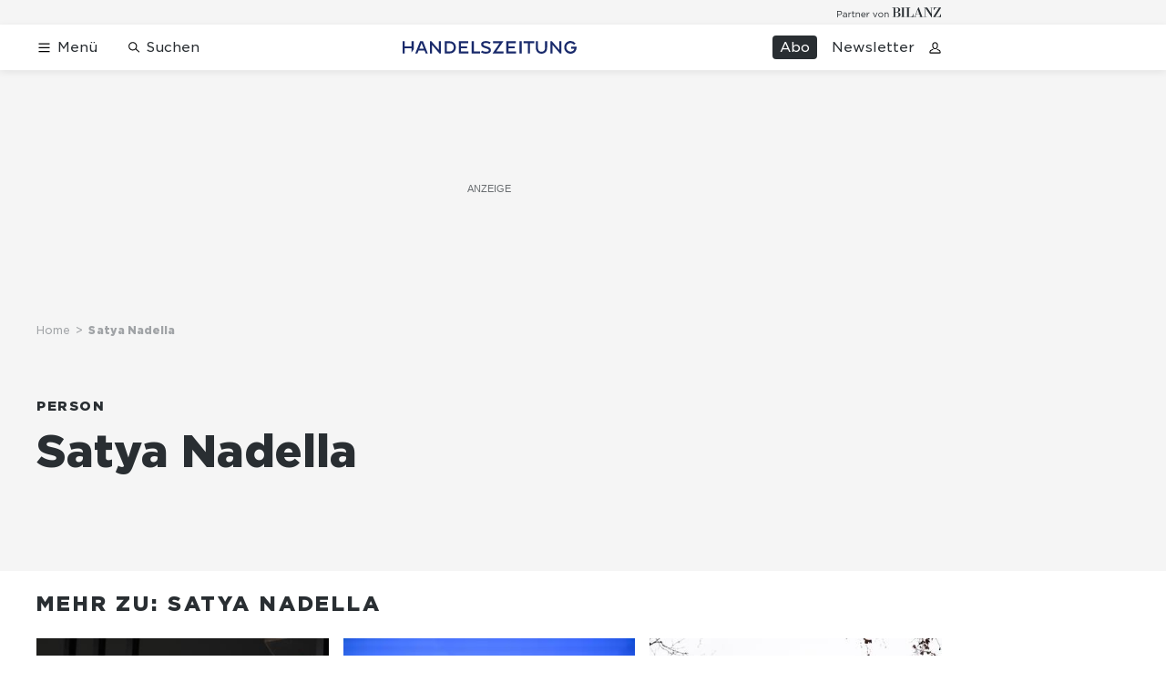

--- FILE ---
content_type: text/html; charset=utf-8
request_url: https://www.handelszeitung.ch/management/satya-nadella?page=4
body_size: 31765
content:
<!doctype html><html lang="de-CH"><head><script>window.eventQueueDataLayer=window.eventQueueDataLayer||[],window.dataLayer=window.dataLayer||[]</script><script>if(!document.location.pathname.startsWith("/widget/")&&!document.location.search.includes("rasch_disable_cmp")){var dlApiScript=document.createElement("script");dlApiScript.type="text/javascript",dlApiScript.src="https://cdn.cookielaw.org/scripttemplates/otSDKStub.js",dlApiScript.setAttribute("data-domain-script","d20e1003-3744-4615-890e-16d87ba43f8d"),dlApiScript.setAttribute("data-document-language","true"),dlApiScript.async=!0,document.head.appendChild(dlApiScript)}</script><script>function OptanonWrapper(){}</script><script>function setOneTrustConsentForAll(){null!=window.OneTrust&&OneTrust.AllowAll()}function toggleConsentInfoDisplay(){null!=window.OneTrust&&OneTrust.ToggleInfoDisplay()}</script><script>function isPresentinDatalayer(e){return"view"===e.event&&window.dataLayer?.some((n=>n.cms_page_id==e?.cms_page_id))}function pushToDataLayer(e){if(window.dataLayer){isPresentinDatalayer(e)||window.dataLayer?.push(e)}}function loadGTM(){!function(e,n,t,a,o){e[a]=e[a]||[],e[a].push({"gtm.start":(new Date).getTime(),event:"gtm.js"});const s=n.getElementsByTagName(t)[0],r=n.createElement(t);r.async=!0,r.src="https://www.googletagmanager.com/gtm.js?id=GTM-M5QZP3XP&gtm_auth=UdFHE6ho8-vsLS4yWlBeQA&gtm_preview=env-1",s.parentNode.insertBefore(r,s)}(window,document,"script","dataLayer"),window.eventQueueDataLayer?.forEach((e=>{e&&pushToDataLayer(e)})),window.eventQueueDataLayer.push=function(e){e&&pushToDataLayer(e)}}function waitForConsentAndLoadGTM(){window.OneTrust?.IsAlertBoxClosed()?loadGTM():window.OneTrust?.OnConsentChanged((function(){loadGTM()}))}if(window.OneTrust)waitForConsentAndLoadGTM();else{const e=setInterval((()=>{window.OneTrust&&(clearInterval(e),waitForConsentAndLoadGTM())}),500)}</script><script>window.__GRAPHQL_HOST__="https://api.handelszeitung.ch/graphql",window.loadedImages={},window.loadedImagesArray=[],window.__INITIAL_STATE__= {"route":{"locationBeforeTransitions":{"pathname":"\u002Fmanagement\u002Fsatya-nadella","search":"?page=4","hash":"","action":"PUSH","key":null,"query":{"page":"4"}},"vertical":"vertical\u002Fjob","screenReady":true,"isInitialPage":true,"isRefetchingData":false,"loading":false,"isCrawler":false,"isHybridApp":false,"hasCustomTracking":false,"clientUrl":"https:\u002F\u002Fwww.handelszeitung.ch"},"scroll":{"scrollTop":0},"navigation":{"tree":null,"visibleNavigation":null,"activePublication":null,"activeVerticalMenu":null},"header":{"articleData":{},"title":"","isSinglePage":false,"contentType":"","noHeader":false},"search":{"visible":false,"searchQuery":""},"comment":{"count":0},"piano":{"pageMetadata":{"channelsHierarchy":[],"contentType":null,"publication":"handelszeitung","isPrintArticle":false,"isNativeContent":false,"pathname":"\u002Fmanagement\u002Fsatya-nadella","publicationDate":"","restrictionStatus":null,"section":"","tags":null,"gcid":null,"subType":"","mainChannel":null,"page":null,"webinarId":null,"notInitialized":false,"cliffhangerTitle":null,"cliffhangerBulletpoints":[]},"userMetadata":{"idToken":"","externalSubscription":[],"initialAuthRequest":false},"browserMetadata":{"browserMode":"normal","isPushNotificationsSupported":false,"isPushNotificationsEnabled":false,"notificationsPermission":"default"},"isAccessGranted":false,"webinarAccessGranted":false,"isChatbotHidden":false},"auth":{"username":null,"givenName":null,"familyName":null,"email":null,"internalUserId":null,"registrationTimestamp":null,"subscriptionTimestamp":null,"isAuthenticated":false,"hasSubscriptions":false,"initialAuthRequest":false,"subscriptions":null,"gpNumber":null,"address":null,"birthday":null,"mobileNumber":null,"deviceId":"","realtime":null,"hasLegalAdviceAccess":false,"legalAdviceSubscriptions":null,"isChatbotAllowed":false},"alertList":{},"bookmarkList":{}},window.__INITIAL_ADS_CONFIG__= {"config":{"platform":"MobileWeb","targeting":{"publication":"handelszeitung","subsection":"Satya Nadella","keywordCat":null,"keywords":null,"articleType":"Person","articleId":"bm9kZToxMTQ3MTY=","usersi":"0","olid":"0","articlePremium":"0"},"publisher":"handelszeitung.ch","ikjuzglkjfroef":true,"tracking":{},"isAdSuppressed":false,"channel":"Management"},"slots":[],"helpers":[],"tracking":{}},window.__INITIAL_ADS_CONFIG__.tracking&&(window.__INITIAL_ADS_CONFIG__.tracking.initialStartTime=Date.now()),window.handleWysiwygLink=function(){return null},window.admTagMan=window.admTagMan||{},window.admTagMan.q=window.admTagMan.q||[],window.admTagMan.cq=window.admTagMan.cq||[];var isFrenchLanguage=window.__INITIAL_STATE__&&window.__INITIAL_STATE__.settings&&"fr"===window.__INITIAL_STATE__.settings.language,tagManagerUrl="https://cdn.ringier-advertising.ch/prod/tagmanager/handelszeitung.ch_de/latest/atm.js",tagManagerUrlFr="undefined"</script>  <script>window.__GRAPHQL_ORIGIN__=""</script>    <script>var atmScript = document.createElement("script"); atmScript.setAttribute('src', isFrenchLanguage ? tagManagerUrlFr : tagManagerUrl); atmScript.async = true; if (!document.location.pathname.startsWith('/widget/')) { document.head.appendChild(atmScript); }</script>   <script>function loadBrandingDayCss(){var t=document.createElement("script");t.setAttribute("src","/static/js/branding-day-css.8e5e1f67.min.js"),t.setAttribute("type","text/javascript"),t.setAttribute("async",!1),document.head.appendChild(t)}function loadScript(t,e){var a=document.createElement("script");a.setAttribute("src",t),a.setAttribute("type","text/javascript"),a.setAttribute("async",!0),a.setAttribute("data-env","production"),a.setAttribute("data-auth-service-url","http://www.handelszeitung.ch/_/api/authentication/prod"),"function"==typeof e&&a.addEventListener("load",(()=>{loadBrandingDayCss()}),{once:!0}),document.head.appendChild(a)}document.location.pathname.startsWith("/widget/")||loadScript("/static/js/init-thirdparty.1db8f0e5.min.js",loadBrandingDayCss)</script><link rel="search" type="application/opensearchdescription+xml" href="/opensearch.xml" title="Suche"> <link rel="modulepreload" href="/static/js/vendors.262d4895.js" as="script">
<link rel="modulepreload" href="/static/js/main.178571a9.js" as="script">
<link rel="preload" href="/static/css/main.5fab6a8c.css" as="style">
<link rel="preconnect" href="//cdn.handelszeitung.ch" >
<link rel="preconnect" href="//cdn.ringier-advertising.ch" >
<link rel="preconnect" href="//cdn.cookielaw.org" >
<link rel="dns-prefetch" href="//cdn.handelszeitung.ch">
<link rel="dns-prefetch" href="//tags.tiqcdn.com">
<link rel="dns-prefetch" href="//cdn.ringier-advertising.ch">
<link rel="dns-prefetch" href="//cdn.tinypass.com">
<link rel="dns-prefetch" href="//buy.tinypass.com">
<link rel="dns-prefetch" href="//experience.tinypass.com">
<link rel="dns-prefetch" href="//cdn.cookielaw.org"><title data-rh="true">Satya Nadella | Handelszeitung</title><meta data-rh="true" name="base" content="https://www.handelszeitung.ch"/><meta data-rh="true" name="robots" content="noindex,follow"/><meta data-rh="true" name="vf:url" content="https://www.handelszeitung.ch/management/satya-nadella"/><meta data-rh="true" name="viewport" content="width=device-width, initial-scale=1"/><meta data-rh="true" name="charset" content="UTF-8"/><meta data-rh="true" http-equiv="content-type" content="text/html; charset=utf-8"/><meta data-rh="true" name="mobile-web-app-capable" content="yes"/><meta data-rh="true" property="og:type" content="article"/><meta data-rh="true" name="apple-mobile-web-app-capable" content="yes"/><meta data-rh="true" name="robots" content="max-image-preview:large"/><meta data-rh="true" name="robots" content="max-video-preview:-1"/><meta data-rh="true" name="robots" content="max-snippet:-1"/><meta data-rh="true" name="google-site-verification" content="WX4CG9NDSPW9a_ZqftWNnVxHM3R1uos81Jwj64FKcbA"/><meta data-rh="true" name="msapplication-TileColor" content="#ffffff"/><meta data-rh="true" name="msapplication-TileImage" content="/static/media/ea873189263425c115640546de4bfd42.png"/><meta data-rh="true" name="theme-color" content="#ffffff"/><meta data-rh="true" name="article:publisher" content="https://www.facebook.com/handelszeitung"/><meta data-rh="true" property="fb:app_id" content="510312769361097"/><meta data-rh="true" property="fb:pages" content="114215121990330"/><meta data-rh="true" property="og:site_name" content="Handelszeitung"/><meta data-rh="true" property="og:locale" content="de_DE"/><meta data-rh="true" name="twitter:site" content="@Handelszeitung"/><meta data-rh="true" name="twitter:card" content="summary_large_image"/><meta data-rh="true" name="twitter:creator" content="@Handelszeitung"/><meta data-rh="true" name="vf:domain" content="www.handelszeitung.ch"/><meta data-rh="true" property="og:description" content=""/><meta data-rh="true" property="og:image" content="https://www.handelszeitung.ch/fp/1200/675/1600/1200/sites/default/files/2021-10/handelszeitung_fallback.png"/><meta data-rh="true" property="og:image:secure_url" content="https://www.handelszeitung.ch/fp/1200/675/1600/1200/sites/default/files/2021-10/handelszeitung_fallback.png"/><meta data-rh="true" property="og:title" content="Satya Nadella | Handelszeitung"/><meta data-rh="true" name="twitter:title" content="Satya Nadella | Handelszeitung"/><meta data-rh="true" name="twitter:image:src" content="https://www.handelszeitung.ch/fp/1200/675/1600/1200/sites/default/files/2021-10/handelszeitung_fallback.png"/><meta data-rh="true" name="twitter:description" content=""/><meta data-rh="true" name="published_at" content="2017-11-01T11:38:32+01:00"/><meta data-rh="true" name="updated_at" content="2017-11-01T11:38:32+01:00"/><meta data-rh="true" name="parsely-post-id" content="114716"/><meta data-rh="true" name="parsely-title" content="Satya Nadella | Handelszeitung"/><meta data-rh="true" name="parsely-link" content="https://www.handelszeitung.ch/management/satya-nadella"/><meta data-rh="true" name="parsely-image-url" content="https://www.handelszeitung.ch/fp/1200/675/1600/1200/sites/default/files/2021-10/handelszeitung_fallback.png"/><meta data-rh="true" name="parsely-pub-date" content="2017-11-01T11:38:32+01:00"/><meta data-rh="true" name="parsely-section" content="Person"/><meta data-rh="true" name="parsely-tags" content="publication:handelszeitung,page_type:Person"/><meta data-rh="true" name="parsely-author" content="Handelszeitung"/><meta data-rh="true" property="og:url" content="https://www.handelszeitung.ch/management/satya-nadella"/><meta data-rh="true" name="apple-itunes-app" content="app-id=1631365898, app-argument=ch.ringier.handelszeitung://app.handelszeitung.ch/management/satya-nadella"/><meta data-rh="true" name="description" content=""/><meta data-rh="true" name="parsely-type" content="sectionpage"/><link data-rh="true" rel="icon" type="image/x-icon" href="/static/media/33d7d42928ee92b3c102c54da331ecbd.ico"/><link data-rh="true" rel="icon" type="image/png" sizes="192x192" href="/static/media/4f2991ec0668454ec5a04affb50345cd.png"/><link data-rh="true" rel="apple-touch-icon" sizes="57x57" href="/static/media/63cd0eec3918f2691c182e4c4ba49f7d.png"/><link data-rh="true" rel="apple-touch-icon" sizes="60x60" href="/static/media/5a3a401f8b2a79cf3d326f76a8340ee5.png"/><link data-rh="true" rel="apple-touch-icon" sizes="72x72" href="/static/media/c175b0668e695f0aa494d093032aa40e.png"/><link data-rh="true" rel="apple-touch-icon" sizes="76x76" href="/static/media/055df373b6fdcf0e84e73d9387d01780.png"/><link data-rh="true" rel="apple-touch-icon" sizes="114x114" href="/static/media/395652f862fa8306b5e7cdbcfe6f289f.png"/><link data-rh="true" rel="apple-touch-icon" sizes="120x120" href="/static/media/77632c0b0910007c057e74ed70618179.png"/><link data-rh="true" rel="apple-touch-icon" sizes="144x144" href="/static/media/ea873189263425c115640546de4bfd42.png"/><link data-rh="true" rel="apple-touch-icon" sizes="152x152" href="/static/media/02bbabc18b5784fca0bf9e75f0a39ce1.png"/><link data-rh="true" rel="apple-touch-icon" sizes="180x180" href="/static/media/1a8acfe0901948ea9de4736f3c5f528b.png"/><link data-rh="true" rel="apple-touch-icon" href="/static/media/1a8acfe0901948ea9de4736f3c5f528b.png"/><link data-rh="true" rel="apple-touch-icon-precomposed" href="/static/media/1a8acfe0901948ea9de4736f3c5f528b.png"/><link data-rh="true" rel="apple-touch-startup-image" media="(device-width: 320px) and (device-height: 568px) and (-webkit-device-pixel-ratio: 2) and (orientation: portrait)" href="/static/media/2f37c2122b28e8af3e58ff67fc3aeef0.png"/><link data-rh="true" rel="apple-touch-startup-image" media="(device-width: 320px) and (device-height: 568px) and (-webkit-device-pixel-ratio: 2) and (orientation: landscape)" href="/static/media/b0574b4953c54e6e62460efbb0ef294d.png"/><link data-rh="true" rel="apple-touch-startup-image" media="(device-width: 375px) and (device-height: 667px) and (-webkit-device-pixel-ratio: 2) and (orientation: portrait)" href="/static/media/8962178ee5da57e1eace2b234c064d45.png"/><link data-rh="true" rel="apple-touch-startup-image" media="(device-width: 375px) and (device-height: 667px) and (-webkit-device-pixel-ratio: 2) and (orientation: landscape)" href="/static/media/4880285dfbfa8213b93702537e33cfce.png"/><link data-rh="true" rel="apple-touch-startup-image" media="(device-width: 414px) and (device-height: 736px) and (-webkit-device-pixel-ratio: 3) and (orientation: portrait)" href="/static/media/dceab5ab07cacc61cf4e198ff1f175a5.png"/><link data-rh="true" rel="apple-touch-startup-image" media="(device-width: 414px) and (device-height: 736px) and (-webkit-device-pixel-ratio: 3) and (orientation: landscape)" href="/static/media/76347d45c5c68abbbb2a0985c08db0cf.png"/><link data-rh="true" rel="apple-touch-startup-image" media="(device-width: 375px) and (device-height: 812px) and (-webkit-device-pixel-ratio: 3) and (orientation: portrait)" href="/static/media/6ea47877655abe7c8dacf0f141800f1b.png"/><link data-rh="true" rel="apple-touch-startup-image" media="(device-width: 375px) and (device-height: 812px) and (-webkit-device-pixel-ratio: 3) and (orientation: landscape)" href="/static/media/42c90f83ebfaaa6b4d3247084c20c2eb.png"/><link data-rh="true" rel="apple-touch-startup-image" media="(device-width: 414px) and (device-height: 896px) and (-webkit-device-pixel-ratio: 2) and (orientation: portrait)" href="/static/media/1ff20b3072f74848934e993283fee0e4.png"/><link data-rh="true" rel="apple-touch-startup-image" media="(device-width: 414px) and (device-height: 896px) and (-webkit-device-pixel-ratio: 2) and (orientation: landscape)" href="/static/media/b05e88dc9630334757654be7ad83406f.png"/><link data-rh="true" rel="apple-touch-startup-image" media="(device-width: 414px) and (device-height: 896px) and (-webkit-device-pixel-ratio: 3) and (orientation: portrait)" href="/static/media/132c3df08e016de49b5c16515a8bc4b8.png"/><link data-rh="true" rel="apple-touch-startup-image" media="(device-width: 414px) and (device-height: 896px) and (-webkit-device-pixel-ratio: 3) and (orientation: landscape)" href="/static/media/24ec4ee1705c7c79aae21b6cd0d9f4f1.png"/><link data-rh="true" rel="apple-touch-startup-image" media="(device-width: 768px) and (device-height: 1024px) and (-webkit-device-pixel-ratio: 2) and (orientation: portrait)" href="/static/media/738934fe71a0047ff82fab04bcaa8d9d.png"/><link data-rh="true" rel="apple-touch-startup-image" media="(device-width: 768px) and (device-height: 1024px) and (-webkit-device-pixel-ratio: 2) and (orientation: landscape)" href="/static/media/ca7d1c52e5233648c1412e3ed157fe72.png"/><link data-rh="true" rel="apple-touch-startup-image" media="(device-width: 834px) and (device-height: 1112px) and (-webkit-device-pixel-ratio: 2) and (orientation: portrait)" href="/static/media/4a6c3c4f62deac33ac23c0233a2b0327.png"/><link data-rh="true" rel="apple-touch-startup-image" media="(device-width: 834px) and (device-height: 1112px) and (-webkit-device-pixel-ratio: 2) and (orientation: landscape)" href="/static/media/69121fda8fedefdaf79fcbc949f40937.png"/><link data-rh="true" rel="apple-touch-startup-image" media="(device-width: 1024px) and (device-height: 1366px) and (-webkit-device-pixel-ratio: 2) and (orientation: portrait)" href="/static/media/a9fecefdf14703b2be0ae1e60e4c7fbb.png"/><link data-rh="true" rel="apple-touch-startup-image" media="(device-width: 1024px) and (device-height: 1366px) and (-webkit-device-pixel-ratio: 2) and (orientation: landscape)" href="/static/media/04f1a20888cb59c1ac95236972bc6e15.png"/><link data-rh="true" rel="apple-touch-startup-image" media="(device-width: 834px) and (device-height: 1194px) and (-webkit-device-pixel-ratio: 2) and (orientation: portrait)" href="/static/media/e05c198dfbc1a6053b7c4f9932b2b371.png"/><link data-rh="true" rel="apple-touch-startup-image" media="(device-width: 834px) and (device-height: 1194px) and (-webkit-device-pixel-ratio: 2) and (orientation: landscape)" href="/static/media/881fe9dc88c33ed42b3ead8fffad17ba.png"/><link data-rh="true" rel="icon" type="image/png" sizes="16x16" href="[data-uri]"/><link data-rh="true" rel="icon" type="image/png" sizes="32x32" href="[data-uri]"/><link data-rh="true" rel="icon" type="image/png" sizes="96x96" href="/static/media/594ac30a6f725ac3e339ba6ebd8194c2.png"/><link data-rh="true" rel="alternate" type="application/atom+xml" href="https://www.handelszeitung.ch/google_publisher_center.xml" title="Handelszeitung RSS Feed"/><link data-rh="true" rel="canonical" href="https://www.handelszeitung.ch/management/satya-nadella?page=4"/><link data-rh="true" rel="preload" href="/fp/840/473/512/384/sites/default/files/handelszeitung/newsImport/2023-01-25/20230125033529076.jpg" as="image" media="(max-width:759px)"/><link data-rh="true" rel="preload" href="/fp/420/280/512/384/sites/default/files/handelszeitung/newsImport/2023-01-25/20230125033529076.jpg" as="image" media="(min-width:760px) and (max-width:1679px)"/><link data-rh="true" rel="preload" href="/fp/660/371/512/384/sites/default/files/handelszeitung/newsImport/2023-01-25/20230125033529076.jpg" as="image" media="(min-width:1680px)"/><link data-rh="true" rel="preload" href="/fp/840/473/650/434/sites/default/files/media/field_image/2023-01/switzerland_wef_davos_2023_14.jpg" as="image" media="(max-width:759px)"/><link data-rh="true" rel="preload" href="/fp/420/280/650/434/sites/default/files/media/field_image/2023-01/switzerland_wef_davos_2023_14.jpg" as="image" media="(min-width:760px) and (max-width:1679px)"/><link data-rh="true" rel="preload" href="/fp/660/371/650/434/sites/default/files/media/field_image/2023-01/switzerland_wef_davos_2023_14.jpg" as="image" media="(min-width:1680px)"/><link data-rh="true" rel="preload" href="/fp/840/473/650/434/sites/default/files/media/field_image/2023-01/microsoft_zenimax_labor_union.jpg" as="image" media="(max-width:759px)"/><link data-rh="true" rel="preload" href="/fp/420/280/650/434/sites/default/files/media/field_image/2023-01/microsoft_zenimax_labor_union.jpg" as="image" media="(min-width:760px) and (max-width:1679px)"/><link data-rh="true" rel="preload" href="/fp/660/371/650/434/sites/default/files/media/field_image/2023-01/microsoft_zenimax_labor_union.jpg" as="image" media="(min-width:1680px)"/><script data-rh="true" src="https://news.google.com/swg/js/v1/swg.js" async="true" subscriptions-control="manual"></script><script data-rh="true" src="https://news.google.com/swg/js/v1/swg-gaa.js" async="true"></script><script data-rh="true" src="https://accounts.google.com/gsi/client" async="true" defer="true"></script><script data-rh="true" type="application/ld+json">{"@context":"https://schema.org","@id":"https://www.handelszeitung.ch/#/schema/BreadcrumbList/management/satya-nadella","@type":"BreadcrumbList","itemListElement":[{"@type":"ListItem","position":1,"name":"Home","item":"https://www.handelszeitung.ch","url":"https://www.handelszeitung.ch"},{"@type":"ListItem","position":2,"name":"Satya Nadella"}]}</script> <script>(()=>{"use strict";var e={},t={};function r(o){var n=t[o];if(void 0!==n)return n.exports;var a=t[o]={id:o,loaded:!1,exports:{}};return e[o].call(a.exports,a,a.exports,r),a.loaded=!0,a.exports}r.m=e,(()=>{var e=[];r.O=(t,o,n,a)=>{if(!o){var i=1/0;for(s=0;s<e.length;s++){for(var[o,n,a]=e[s],l=!0,d=0;d<o.length;d++)(!1&a||i>=a)&&Object.keys(r.O).every((e=>r.O[e](o[d])))?o.splice(d--,1):(l=!1,a<i&&(i=a));if(l){e.splice(s--,1);var u=n();void 0!==u&&(t=u)}}return t}a=a||0;for(var s=e.length;s>0&&e[s-1][2]>a;s--)e[s]=e[s-1];e[s]=[o,n,a]}})(),r.n=e=>{var t=e&&e.__esModule?()=>e.default:()=>e;return r.d(t,{a:t}),t},(()=>{var e,t=Object.getPrototypeOf?e=>Object.getPrototypeOf(e):e=>e.__proto__;r.t=function(o,n){if(1&n&&(o=this(o)),8&n)return o;if("object"==typeof o&&o){if(4&n&&o.__esModule)return o;if(16&n&&"function"==typeof o.then)return o}var a=Object.create(null);r.r(a);var i={};e=e||[null,t({}),t([]),t(t)];for(var l=2&n&&o;"object"==typeof l&&!~e.indexOf(l);l=t(l))Object.getOwnPropertyNames(l).forEach((e=>i[e]=()=>o[e]));return i.default=()=>o,r.d(a,i),a}})(),r.d=(e,t)=>{for(var o in t)r.o(t,o)&&!r.o(e,o)&&Object.defineProperty(e,o,{enumerable:!0,get:t[o]})},r.f={},r.e=e=>Promise.all(Object.keys(r.f).reduce(((t,o)=>(r.f[o](e,t),t)),[])),r.u=e=>"static/js/"+({532:"ImageGallery",576:"HeroImageGallery",631:"StyleguideParagraphs",634:"StyleguideButton",693:"ToastContainer",739:"FileUploader",846:"file-type",866:"Styleguide",949:"StyleguideTypography"}[e]||e)+"."+{9:"18c7e6ad",187:"abfd9251",532:"097a7f2c",576:"1799bb01",631:"5bce8782",634:"e13b70dc",693:"56fa5d41",695:"a62194dc",739:"2d8f61da",818:"8ea4d864",846:"9089ce7c",866:"ac265aa4",949:"5723fc5a"}[e]+".chunk.js",r.miniCssF=e=>"static/css/"+({532:"ImageGallery",576:"HeroImageGallery",631:"StyleguideParagraphs",634:"StyleguideButton",693:"ToastContainer",866:"Styleguide",949:"StyleguideTypography"}[e]||e)+"."+{187:"f09193cb",532:"3b8a3f06",576:"61c4b817",631:"21bbb5a4",634:"3ee7974a",693:"3ee8d48b",866:"58a4ec7a",949:"a1124bfa"}[e]+".chunk.css",r.g=function(){if("object"==typeof globalThis)return globalThis;try{return this||new Function("return this")()}catch(e){if("object"==typeof window)return window}}(),r.hmd=e=>((e=Object.create(e)).children||(e.children=[]),Object.defineProperty(e,"exports",{enumerable:!0,set:()=>{throw new Error("ES Modules may not assign module.exports or exports.*, Use ESM export syntax, instead: "+e.id)}}),e),r.o=(e,t)=>Object.prototype.hasOwnProperty.call(e,t),(()=>{var e={},t="frontend:";r.l=(o,n,a,i)=>{if(e[o])e[o].push(n);else{var l,d;if(void 0!==a)for(var u=document.getElementsByTagName("script"),s=0;s<u.length;s++){var c=u[s];if(c.getAttribute("src")==o||c.getAttribute("data-webpack")==t+a){l=c;break}}l||(d=!0,(l=document.createElement("script")).charset="utf-8",l.timeout=120,r.nc&&l.setAttribute("nonce",r.nc),l.setAttribute("data-webpack",t+a),l.src=o),e[o]=[n];var f=(t,r)=>{l.onerror=l.onload=null,clearTimeout(p);var n=e[o];if(delete e[o],l.parentNode&&l.parentNode.removeChild(l),n&&n.forEach((e=>e(r))),t)return t(r)},p=setTimeout(f.bind(null,void 0,{type:"timeout",target:l}),12e4);l.onerror=f.bind(null,l.onerror),l.onload=f.bind(null,l.onload),d&&document.head.appendChild(l)}}})(),r.r=e=>{"undefined"!=typeof Symbol&&Symbol.toStringTag&&Object.defineProperty(e,Symbol.toStringTag,{value:"Module"}),Object.defineProperty(e,"__esModule",{value:!0})},r.nmd=e=>(e.paths=[],e.children||(e.children=[]),e),r.p="/",(()=>{if("undefined"!=typeof document){var e=e=>new Promise(((t,o)=>{var n=r.miniCssF(e),a=r.p+n;if(((e,t)=>{for(var r=document.getElementsByTagName("link"),o=0;o<r.length;o++){var n=(i=r[o]).getAttribute("data-href")||i.getAttribute("href");if("stylesheet"===i.rel&&(n===e||n===t))return i}var a=document.getElementsByTagName("style");for(o=0;o<a.length;o++){var i;if((n=(i=a[o]).getAttribute("data-href"))===e||n===t)return i}})(n,a))return t();((e,t,r,o,n)=>{var a=document.createElement("link");a.rel="stylesheet",a.type="text/css",a.onerror=a.onload=r=>{if(a.onerror=a.onload=null,"load"===r.type)o();else{var i=r&&("load"===r.type?"missing":r.type),l=r&&r.target&&r.target.href||t,d=new Error("Loading CSS chunk "+e+" failed.\n("+l+")");d.code="CSS_CHUNK_LOAD_FAILED",d.type=i,d.request=l,a.parentNode&&a.parentNode.removeChild(a),n(d)}},a.href=t,document.head.appendChild(a)})(e,a,0,t,o)})),t={121:0};r.f.miniCss=(r,o)=>{t[r]?o.push(t[r]):0!==t[r]&&{187:1,532:1,576:1,631:1,634:1,693:1,866:1,949:1}[r]&&o.push(t[r]=e(r).then((()=>{t[r]=0}),(e=>{throw delete t[r],e})))}}})(),(()=>{var e={121:0};r.f.j=(t,o)=>{var n=r.o(e,t)?e[t]:void 0;if(0!==n)if(n)o.push(n[2]);else if(121!=t){var a=new Promise(((r,o)=>n=e[t]=[r,o]));o.push(n[2]=a);var i=r.p+r.u(t),l=new Error;r.l(i,(o=>{if(r.o(e,t)&&(0!==(n=e[t])&&(e[t]=void 0),n)){var a=o&&("load"===o.type?"missing":o.type),i=o&&o.target&&o.target.src;l.message="Loading chunk "+t+" failed.\n("+a+": "+i+")",l.name="ChunkLoadError",l.type=a,l.request=i,n[1](l)}}),"chunk-"+t,t)}else e[t]=0},r.O.j=t=>0===e[t];var t=(t,o)=>{var n,a,[i,l,d]=o,u=0;if(i.some((t=>0!==e[t]))){for(n in l)r.o(l,n)&&(r.m[n]=l[n]);if(d)var s=d(r)}for(t&&t(o);u<i.length;u++)a=i[u],r.o(e,a)&&e[a]&&e[a][0](),e[a]=0;return r.O(s)},o=self.webpackChunkfrontend=self.webpackChunkfrontend||[];o.forEach(t.bind(null,0)),o.push=t.bind(null,o.push.bind(o))})()})()</script><link href="/static/css/main.5fab6a8c.css" rel="stylesheet"><meta name="theme-color" content="#1f1f1f" /><link rel="manifest" href="/manifest.8de86877fa18085e1fd58b8540829f69.json" /></head><body class=""><div id="top_special_1" classname="ad-wrapper"></div><div id="app"><div id="modal-root"></div><div class="app TljyfljQ"><div></div><div class="site-header qnStm_yT"><div class="TK2XtEmr is-in-view"><div class="TK2XtEmr is-in-view"><div class="Jc6lha4Z"><div class="SFJJehpM ZPd_ooYO"><span><a target="_blank" rel="noopener nofollow" href="https://www.bilanz.ch" class="Npq6EJqU" aria-label="Logo for partner Bilanz"><svg xmlns="http://www.w3.org/2000/svg" viewBox="0 0 116 11"><g fill="#292E32"><path d="M99.68.214l4.882 7.098v-.196l-.028-6.51h-1.435V.213h3.466v.391h-1.51V11h-.474l-6.437-9.668-.28-.4v9.472h1.481v.391h-3.353v-.391h1.37V.605h-1.445v-.39h3.764zM65.617.242c1.145 0 2.598.121 3.465.848.447.382.736.922.736 1.704 0 1.612-1.64 2.31-2.99 2.515v.028c.214.028.447.056.67.093.652.121 1.314.391 1.798.792.531.428.876 1.034.876 1.825 0 1.398-.941 2.133-2.04 2.497-1.165.372-2.627.251-3.736.26h-3.437v-.39h1.49V.633h-1.49V.241zM90.366 0l3.921 10.404h1.435v.391h-5.198v-.391h1.658l-1.034-2.599-.065-.195h-3.614l-1.034 2.803h1.649v.391H76.039v-.39h1.49V.633h-1.49V.241h5.012v.391H79.4v9.78h1.957c1.993 0 2.71-1.35 2.776-3.167h.484v.196l.01 2.962h1.266L89.9 0h.466zM75.322.214v.391h-1.453v9.799h1.453v.391h-4.788v-.391h1.453V.605h-1.453v-.39h4.788zm39.71-.01v.448l-6.278 9.733h2.738c2.264 0 2.739-1.006 3.13-2.999h.42l-.01 3.39h-8.523v-.428l6.176-9.556.12-.196h-2.017c-.46.003-.921.019-1.317.112-.95.223-1.677.829-1.956 2.347h-.447V.205h7.964zm-49.193 5.32H64.33v4.87h2.003c1.378 0 1.686-1.331 1.686-2.43 0-.848-.186-1.519-.643-1.938-.354-.326-.857-.503-1.537-.503zm23.483-2.74L87.627 7.2h3.27l-1.575-4.415zm-22.058-1.75c-.587-.568-1.667-.4-2.934-.429v4.5h1.397c1.211 0 2.022-.56 2.022-2.357 0-.876-.168-1.407-.485-1.714zM.798 10.882V8.454h1.718c.377 0 .734-.048 1.071-.143.337-.095.632-.237.884-.428a2.11 2.11 0 00.602-.703c.148-.278.222-.604.222-.978v-.02c0-.34-.063-.645-.187-.914a1.881 1.881 0 00-.536-.683 2.515 2.515 0 00-.838-.433A3.647 3.647 0 002.647 4H0v6.882h.798zm1.748-3.136H.798V4.718h1.789c.572 0 1.032.126 1.38.378.346.253.52.625.52 1.116v.02c0 .223-.046.427-.137.614-.09.187-.222.348-.394.482a1.867 1.867 0 01-.611.31 2.727 2.727 0 01-.799.108zm5.629 3.244c.464 0 .848-.087 1.152-.26.303-.174.545-.376.727-.605v.757h.768V7.775c0-.642-.182-1.14-.546-1.494-.384-.374-.946-.56-1.687-.56-.384 0-.724.039-1.02.117-.297.08-.59.184-.88.315l.233.62c.242-.112.49-.2.742-.266a3.36 3.36 0 01.844-.098c.492 0 .872.116 1.142.349.27.232.404.575.404 1.027v.157a6.568 6.568 0 00-.722-.157 5.616 5.616 0 00-.874-.059c-.33 0-.632.036-.905.108a2.233 2.233 0 00-.707.315c-.199.138-.352.31-.46.516a1.54 1.54 0 00-.162.723v.02c0 .261.056.49.167.688.111.196.258.36.44.491s.39.231.626.3c.236.069.475.103.718.103zm.151-.61c-.175 0-.342-.022-.5-.068a1.401 1.401 0 01-.42-.197.946.946 0 01-.287-.32.868.868 0 01-.106-.427v-.02c0-.308.133-.555.399-.742.266-.187.641-.28 1.126-.28.324 0 .61.023.86.069.249.046.47.095.666.147v.472c0 .203-.045.388-.136.556a1.36 1.36 0 01-.374.432 1.766 1.766 0 01-.55.28 2.25 2.25 0 01-.678.099zm4.921.502V8.857c0-.387.054-.725.162-1.013.108-.288.256-.53.444-.727.189-.197.41-.345.662-.443.253-.098.52-.147.804-.147h.06V5.71c-.492-.02-.921.105-1.288.373a2.621 2.621 0 00-.844 1.042V5.8h-.778v5.083h.778zm5.063.089c.188 0 .358-.019.51-.055.151-.036.295-.09.43-.162v-.649a1.736 1.736 0 01-.38.138c-.118.026-.244.04-.379.04-.262 0-.475-.063-.636-.187-.162-.125-.243-.345-.243-.66V6.469h1.657v-.669h-1.657V4.265h-.778V5.8h-.727v.669h.727v3.067c0 .256.037.475.111.659.075.183.177.332.309.447.13.115.288.198.47.25.181.053.377.08.586.08zm3.112-.089v-2.91c0-.236.038-.452.116-.649a1.452 1.452 0 01.829-.83c.192-.076.399-.114.62-.114.466 0 .823.138 1.072.413.25.275.374.649.374 1.12v2.97h.778V7.726c0-.301-.046-.577-.136-.826a1.75 1.75 0 00-1.02-1.062 2.259 2.259 0 00-.845-.147c-.451 0-.818.097-1.101.29a2.422 2.422 0 00-.687.703v-.885h-.778v5.083h.778zm7.73.118c.498 0 .916-.087 1.253-.26.337-.174.636-.405.899-.694l-.485-.422c-.216.216-.453.39-.712.52-.26.132-.571.197-.935.197a1.92 1.92 0 01-.657-.113 1.805 1.805 0 01-.566-.33 1.732 1.732 0 01-.414-.53 1.99 1.99 0 01-.202-.718h4.143c.007-.059.01-.11.01-.152v-.113c0-.374-.054-.724-.162-1.052a2.483 2.483 0 00-.475-.855 2.252 2.252 0 00-.768-.576 2.417 2.417 0 00-1.03-.211 2.426 2.426 0 00-1.799.772c-.222.239-.396.52-.52.845-.125.325-.187.67-.187 1.038 0 .393.069.753.207 1.081.138.328.325.608.56.84.236.233.513.413.83.541.316.128.653.192 1.01.192zm1.546-2.96h-3.365c.027-.248.09-.476.187-.683.098-.206.22-.386.369-.54a1.55 1.55 0 011.142-.487c.255 0 .483.046.682.138a1.5 1.5 0 01.505.373c.138.158.247.34.328.546.081.206.132.424.152.654zm2.93 2.842V8.857c0-.387.054-.725.162-1.013.108-.288.256-.53.444-.727.189-.197.41-.345.662-.443.253-.098.52-.147.804-.147h.06V5.71c-.492-.02-.921.105-1.288.373a2.621 2.621 0 00-.844 1.042V5.8h-.778v5.083h.778zm8.781.04l2.274-5.123h-.84l-1.767 4.218-1.759-4.218h-.859l2.264 5.122h.687zm5.88.078c.398 0 .764-.07 1.097-.211.334-.141.622-.333.864-.576.243-.242.433-.524.571-.845a2.56 2.56 0 00.207-1.022v-.02a2.58 2.58 0 00-.768-1.853 2.762 2.762 0 00-1.95-.782c-.39 0-.753.07-1.086.211-.334.141-.622.333-.864.576a2.682 2.682 0 00-.571.845 2.56 2.56 0 00-.207 1.023v.02a2.58 2.58 0 00.768 1.852 2.742 2.742 0 001.94.782zm.021-.678c-.276 0-.532-.053-.768-.158a1.942 1.942 0 01-.611-.422 1.937 1.937 0 01-.404-.625 2.022 2.022 0 01-.147-.771v-.02c0-.269.047-.523.142-.762.094-.24.224-.447.389-.624s.365-.318.6-.423c.237-.105.496-.157.779-.157.276 0 .532.052.768.157a1.962 1.962 0 011.172 1.829v.02c0 .268-.047.52-.142.756a1.882 1.882 0 01-1.778 1.2zm4.9.56v-2.91c0-.236.04-.452.117-.649a1.452 1.452 0 01.829-.83c.192-.076.399-.114.621-.114.465 0 .822.138 1.071.413.25.275.374.649.374 1.12v2.97H57V7.726c0-.301-.045-.577-.136-.826a1.75 1.75 0 00-1.02-1.062 2.259 2.259 0 00-.845-.147c-.451 0-.818.097-1.101.29a2.422 2.422 0 00-.687.703v-.885h-.778v5.083h.778z"></path></g></svg></a></span></div></div><div class="header-placeholder hnZRMEFV"><header class="iOoNo5UV"><div class=""><div class="header-inner LISgNNhX"><nav class="epHaIJFd ZPd_ooYO"><div class="nrLJqgTY"><ul class="cWL7XKYO"><li class="xawbMpzg"><button class="lBbIVtmW dVURibsu BHoom5zT" aria-label="Menü öffnen"><svg xmlns="http://www.w3.org/2000/svg" width="32" height="32" viewBox="0 0 32 32"><g><path d="M4.48 23.92h23.04v-2.24H4.48v2.24zm0-8h23.04v-2.24H4.48v2.24zm0-8h23.04V5.68H4.48v2.24z"></path></g></svg><span class="U1jPUpCE">Menü</span></button></li><li class="xawbMpzg"><button class="VqJp6QhQ dVURibsu BHoom5zT"><svg xmlns="http://www.w3.org/2000/svg" width="32" height="32" viewBox="0 0 32 32"><g><path d="M4.48 12.4c0 5.472 4.448 9.92 9.92 9.92 2.528 0 4.832-.96 6.592-2.528l7.872 7.04 1.472-1.664-7.872-7.008c1.152-1.632 1.856-3.616 1.856-5.76 0-5.472-4.448-9.92-9.92-9.92S4.48 6.928 4.48 12.4zm2.24 0c0-4.256 3.424-7.68 7.68-7.68s7.68 3.424 7.68 7.68-3.424 7.68-7.68 7.68-7.68-3.424-7.68-7.68z"></path></g></svg><span class="U1jPUpCE">Suchen</span></button></li></ul><div class="ctnWpXri iwJb3XOc"><div class="JtwzbCE6"><span><a class="O9Vnwk2_" href="/"><svg xmlns="http://www.w3.org/2000/svg" viewBox="0 0 246 18" class="pGCmE0mY"><path class="pHNiaX5c" d="M32.541 17.53h2.98L28.718.47H24.69l-6.83 17.06h3.001l1.555-3.88h8.566l1.56 3.88zm-2.631-6.556h-6.417l3.196-8.034 3.221 8.034zM51.876 17.53h2.167V.47H51.07V12.49L40.713.47H38.55v17.06h2.971V5.483L51.877 17.53zM59.54 17.53h7.325c4.626 0 8.39-3.6 8.39-8.543 0-4.931-3.764-8.517-8.39-8.517H59.54v17.06zm7.226-2.694h-4.255V3.134h4.255c3.054 0 5.543 2.413 5.543 5.853 0 3.435-2.485 5.85-5.543 5.85zM97.662 17.53h11.909v-2.776h-8.941V.47h-2.972v17.06h.004zM110.684 16.065c2.2 1.25 4.401 1.831 6.912 1.831 2.175 0 7.227-.486 7.227-4.982 0-3.517-3.273-4.392-6.133-5.285l-.4-.125c-2.253-.698-4.286-1.224-4.286-2.84 0-.57.435-1.914 3.764-1.914 1.723 0 3.338.461 5.225 1.496l1.442-2.29C122.209.69 120.193.126 117.919.126c-2.218 0-4.031.461-5.246 1.34-1.102.815-1.684 1.957-1.684 3.298 0 3.414 3.256 4.59 6.194 5.491l.249.078c2.266.702 4.445 1.155 4.445 2.758 0 1.41-1.533 2.164-4.156 2.164-1.731 0-3.7-.547-5.543-1.547l-1.494 2.358zM165.293 17.53h2.972V.47h-2.972v17.06zM177.082 17.53h2.946V3.22h6.051V.47h-15.048v2.75h6.051v14.31zM222.312 17.53h2.167V.47h-2.972V12.49L211.149.47h-2.167v17.06h2.972V5.483l10.358 12.047zM204.357.466h-2.929V8.93c0 1.354-.047 2.66-.637 3.785-.56 1.069-1.779 2.5-4.402 2.5-2.627 0-3.846-1.431-4.406-2.5-.59-1.125-.637-2.431-.637-3.785 0-1.164.017-6.845.017-8.465h-2.959c.005 1.62.009 7.331.009 8.465 0 1.664.073 3.431.973 5.142 1.301 2.487 3.851 3.914 6.999 3.914 3.144 0 5.698-1.427 6.999-3.914.895-1.715.973-3.478.973-5.142V.466zM237.49 0c-4.953 0-8.98 4.03-8.98 8.987 0 4.97 4.027 9.013 8.98 9.013 2.476 0 4.703-.97 6.266-2.733 1.447-1.616 2.244-3.849 2.244-6.28 0-.306 0-.6-.039-.905h-7.769v2.802h4.556c0 .866-1.27 4.146-5.258 4.146-3.317 0-6.008-2.711-6.008-6.039 0-3.332 2.696-6.038 6.008-6.038 1.843 0 3.617.879 4.763 2.357l2.442-1.707A9.024 9.024 0 00237.49 0zM12.598 16.164l2.967-4.298V.466h-2.967v7.12H2.972V.466H0V17.53h2.972v-7.168h9.626v5.802zM132.444 14.866L142.436.48h-14.548v2.676h9.199l-9.944 14.388H142.587v-2.677h-10.143zM149.616 10.384h8.868V7.612h-8.868V3.22h10.423V.466h-13.391V17.53h13.688v-2.776h-10.72v-4.37zM82.327 10.384h8.868V7.612h-8.868V3.22h10.449V.466h-13.42V17.53h13.691v-2.776h-10.72v-4.37z"></path></svg></a></span></div></div><ul class="p0xaAA7x"><li class="xawbMpzg"><a target="_blank" rel="noopener nofollow" href="https://shop.handelszeitung.ch/abo-angebote?promo_name=abobutton&amp;promo_position=header" class="vSFJBbtX ewDvyicF BHoom5zT">Abo</a></li><li class="xawbMpzg"><a class="A1EPv73e dVURibsu BHoom5zT" href="/newsletter?promo_name=newsletterbutton&amp;promo_position=header">Newsletter</a></li><li class="sIxGK2rn xawbMpzg"><div class="vQlyrmN2 dVURibsu BHoom5zT"><svg xmlns="http://www.w3.org/2000/svg" width="32" height="32" viewBox="0 0 32 32"><g><path d="M9.28 10.4c0 5.632 3.04 9.12 6.72 9.12s6.72-3.488 6.72-9.12c0-4.896-2.656-7.52-6.72-7.52S9.28 5.504 9.28 10.4zm1.6 8.352l-3.648 1.504C3.68 21.728 2.88 23.904 2.88 26.88c0 1.568.864 2.24 2.08 2.24h22.08c1.152 0 2.08-.672 2.08-2.24 0-2.976-.832-5.152-4.384-6.624l-3.616-1.504-.896 2.048 3.648 1.504c2.496 1.024 2.976 2.4 3.008 4.576H5.12c0-2.176.512-3.552 3.008-4.576l3.648-1.504-.896-2.048zm.64-8.352c0-3.424 1.76-5.28 4.48-5.28s4.48 1.856 4.48 5.28c0 4.288-2.016 6.88-4.48 6.88s-4.48-2.592-4.48-6.88z"></path></g></svg></div></li></ul></div></nav><div><section style="display:none"><div class="Z73hG_vJ"><div><div class="dK6fu4hH ZPd_ooYO"><button class="Frnb1x6a" aria-label="Navigation schliessen"><i class="zFjjyTNF xo5QDj21 vGXcFKBS"></i></button><div class="l57x3TSP"><form action="/suche" autoComplete="off" class="gZGawLSl lr3dOJsM"><div class="t83H2u83"><input name="search" type="search" aria-label="Eingabe Suchbegriff" placeholder="Suchbegriff eingeben" class="search-bar kR_En5BK hRbz6xv7" value=""/><button type="submit" aria-label="suchen" class="KwgqADyM"><i class="zFjjyTNF xxL2xjpJ BJWSAOoW"></i></button></div></form></div><div class="yLTYzdh4"><a target="_blank" rel="noopener nofollow" href="https://shop.handelszeitung.ch/abo-angebote?promo_name=abobutton&amp;promo_position=header" class="IKKK_lDk">Abonnieren</a><a class="IKKK_lDk" href="/newsletter?promo_name=newsletterbutton&amp;promo_position=header">Newsletter</a></div></div><section class="nGPKVXiG _gQFTZlh"><div class="oNBcYGI6" tabindex="0" role="button" aria-label="HZ Menü togglen"><div class="ZPd_ooYO bTOwmDH3"><div><div class="BS9s3tXQ"><img class="klQjCoQS" src="/static/media/9ca5df34a1ff215de8ca5690b4a4c6ff.svg" alt="Handelszeitung"/></div><div class="WwnV53oI"><ul class="ERsDATom ELLMIdCf"><li><a target="_blank" rel="noopener nofollow" href="https://www.facebook.com/handelszeitung" class="VMh_hzT3" aria-label="Facebook"><div class="KU2leosU xX7VxoJS"><svg xmlns="http://www.w3.org/2000/svg" width="32" height="32" viewBox="0 0 32 32" aria-hidden="true"><g><path d="M17.52 10.96V9.12c0-.8.16-1.2 1.44-1.2h1.6V4.88h-2.64c-3.28 0-4.32 1.52-4.32 4.08v2h-2.16V14h2.16v9.12h3.92V14h2.72l.4-3.04h-3.12z"></path></g></svg></div></a></li><li><a target="_blank" rel="noopener nofollow" href="https://twitter.com/Handelszeitung" class="VMh_hzT3" aria-label="Twitter"><div class="KU2leosU xX7VxoJS"><svg width="32" height="32" viewBox="0 0 32 32" xmlns="http://www.w3.org/2000/svg" aria-hidden="true"><path d="M17.5222 14.7749L23.4786 8H22.0671L16.8952 13.8826L12.7644 8H8L14.2466 16.8955L8 24H9.41155L14.8732 17.7878L19.2357 24H24L17.5222 14.7749ZM15.5889 16.9738L14.956 16.0881L9.92015 9.03975H12.0882L16.1522 14.728L16.7851 15.6137L22.0678 23.0076H19.8998L15.5889 16.9738Z"></path></svg></div></a></li><li><a target="_blank" rel="noopener nofollow" href="https://www.xing.com/news/pages/handelszeitung-ch-1997?sc_o=da980_e" class="VMh_hzT3" aria-label="Xing"><div class="KU2leosU xX7VxoJS"><svg xmlns="http://www.w3.org/2000/svg" width="32" height="32" viewBox="0 0 32 32" aria-hidden="true"><g><path d="M14.6 13.9l-2.1-3.5c-.2-.3-.4-.5-.8-.5H8.6c-.2 0-.3.1-.4.2s-.1.3 0 .5l2.1 3.4-3.2 5.5c-.1.2-.1.3 0 .4s.2.2.4.2h3.1c.4 0 .7-.3.8-.6 3.1-5.4 3.2-5.6 3.2-5.6zm10.3-7.8c-.1-.1-.2-.2-.4-.2h-3.1c-.5 0-.7.3-.8.5-6.6 11.1-6.8 11.5-6.8 11.5l4.3 7.6c.1.3.4.5.8.5H22c.2 0 .3-.1.4-.2s.1-.3 0-.5l-4.3-7.5 6.8-11.4c.1 0 .1-.2 0-.3z"></path></g></svg></div></a></li><li><a target="_blank" rel="noopener nofollow" href="https://www.linkedin.com/company/handelszeitung" class="VMh_hzT3" aria-label="Linkedin"><div class="KU2leosU xX7VxoJS"><svg xmlns="http://www.w3.org/2000/svg" width="32" height="32" viewBox="0 0 32 32" aria-hidden="true"><g><path d="M11.4 12H7.8v10.7h3.6V12zm.2-3.3c0-1-.8-1.9-2-1.9s-2.1.8-2.1 1.9c0 1 .8 1.9 2 1.9 1.3 0 2.1-.8 2.1-1.9zm5.4 4.9V12h-3.6v10.7H17v-6c0-.3 0-.6.1-.9.3-.6.9-1.3 1.9-1.3 1.3 0 1.8 1 1.8 2.4v5.7h3.6v-6.1c0-3.3-1.8-4.8-4.2-4.8-1.8.1-2.7 1.1-3.2 1.9z"></path></g></svg></div></a></li><li><a target="_blank" rel="noopener nofollow" href="https://www.instagram.com/handelszeitung" class="VMh_hzT3" aria-label="Instagram"><div class="KU2leosU xX7VxoJS"><svg xmlns="http://www.w3.org/2000/svg" width="32" height="32" viewBox="0 0 32 32" aria-hidden="true"><g><path d="M16 5.62c3.134 0 3.5.012 4.743.069a6.473 6.473 0 012.224.415l-.045-.015a3.912 3.912 0 012.218 2.205l.009.026a6.36 6.36 0 01.4 2.177v.003c.057 1.237.069 1.608.069 4.742s-.012 3.5-.069 4.743a6.473 6.473 0 01-.415 2.224l.015-.045a3.91 3.91 0 01-2.201 2.219l-.026.009a6.406 6.406 0 01-2.175.4h-.004c-1.238.056-1.609.068-4.743.068s-3.505-.012-4.743-.068a6.52 6.52 0 01-2.224-.415l.045.015A3.91 3.91 0 016.86 22.19l-.009-.026a6.36 6.36 0 01-.4-2.176v-.003c-.057-1.238-.069-1.609-.069-4.743s.012-3.505.069-4.742a6.474 6.474 0 01.415-2.225l-.015.045a3.914 3.914 0 012.201-2.218l.026-.009a6.36 6.36 0 012.176-.4h.003C12.5 5.632 12.866 5.62 16 5.62zm0-2.114c-3.187 0-3.587.013-4.839.07a8.614 8.614 0 00-2.908.566l.059-.02a6.03 6.03 0 00-3.418 3.391l-.014.041a8.416 8.416 0 00-.546 2.837v.009c-.057 1.252-.071 1.652-.071 4.839s.014 3.587.071 4.839a8.583 8.583 0 00.566 2.911l-.02-.059a6.038 6.038 0 003.391 3.419l.041.014c.844.326 1.82.524 2.84.545h.009c1.252.057 1.652.071 4.839.071s3.587-.014 4.839-.071a8.589 8.589 0 002.908-.565l-.059.02a6.038 6.038 0 003.418-3.392l.014-.041a8.41 8.41 0 00.546-2.84v-.009c.057-1.252.071-1.651.071-4.839s-.014-3.587-.071-4.839a8.59 8.59 0 00-.566-2.908l.02.059a6.03 6.03 0 00-3.391-3.418l-.041-.014a8.458 8.458 0 00-2.84-.546h-.009c-1.252-.057-1.652-.07-4.839-.07z"></path><path d="M16 9.215a6.027 6.027 0 100 12.054 6.027 6.027 0 100-12.054zm0 9.939a3.911 3.911 0 110-7.824 3.911 3.911 0 013.912 3.912v.001a3.911 3.911 0 01-3.911 3.911H16zM23.673 8.977a1.408 1.408 0 11-2.815.001 1.408 1.408 0 012.815-.001z"></path></g></svg></div></a></li><li><a target="_blank" rel="noopener nofollow" href="https://news.google.com/publications/CAAqBwgKMMyalgswj7-tAw?hl=de&amp;gl=CH&amp;ceid=CH%3Ade" class="VMh_hzT3" aria-label="Google News"><div class="KU2leosU xX7VxoJS"><svg width="24" height="24" viewBox="0 0 24 24" xmlns="http://www.w3.org/2000/svg"><path d="M21.2666 21.2C21.2662 21.3624 21.2016 21.5181 21.0867 21.6329C20.9719 21.7478 20.8162 21.8124 20.6538 21.8128H3.34458C3.18216 21.8125 3.02647 21.7478 2.91162 21.633C2.79676 21.5181 2.7321 21.3624 2.73178 21.2V8.11529C2.73213 7.95287 2.7968 7.7972 2.91165 7.68235C3.02649 7.56751 3.18216 7.50283 3.34458 7.50249H20.6537C20.8161 7.50283 20.9718 7.56751 21.0866 7.68235C21.2015 7.7972 21.2661 7.95287 21.2665 8.11529L21.2666 21.2ZM18.2351 17.7804V16.5847C18.2351 16.5741 18.233 16.5637 18.229 16.554C18.2249 16.5442 18.219 16.5354 18.2116 16.5279C18.2041 16.5205 18.1953 16.5145 18.1855 16.5105C18.1758 16.5065 18.1653 16.5044 18.1548 16.5044H12.7823V17.8663H18.1548C18.1655 17.8661 18.1761 17.8638 18.186 17.8596C18.1958 17.8553 18.2047 17.8492 18.2122 17.8414C18.2196 17.8337 18.2255 17.8246 18.2295 17.8147C18.2334 17.8047 18.2354 17.794 18.2352 17.7833L18.2351 17.7804ZM19.0522 15.1929V13.9917C19.0524 13.9811 19.0505 13.9706 19.0466 13.9608C19.0427 13.951 19.037 13.942 19.0296 13.9345C19.0223 13.9269 19.0135 13.9208 19.0038 13.9166C18.9942 13.9124 18.9837 13.9102 18.9732 13.91H12.7822V15.2719H18.9718C18.9822 15.2721 18.9925 15.2702 19.0021 15.2664C19.0118 15.2626 19.0206 15.257 19.0281 15.2497C19.0355 15.2425 19.0415 15.2339 19.0456 15.2244C19.0498 15.2149 19.052 15.2047 19.0522 15.1943V15.1902V15.1929ZM18.2351 12.6054V11.3988C18.2351 11.3882 18.233 11.3778 18.229 11.3681C18.2249 11.3583 18.219 11.3495 18.2116 11.342C18.2041 11.3346 18.1953 11.3286 18.1855 11.3246C18.1758 11.3206 18.1653 11.3185 18.1548 11.3185H12.7823V12.6804H18.1548C18.1758 12.6801 18.1958 12.6717 18.2108 12.657C18.2257 12.6423 18.2344 12.6224 18.2351 12.6014V12.6054ZM8.14918 14.0448V15.2705H9.91958C9.77388 16.0195 9.11468 16.5629 8.14918 16.5629C7.05858 16.5224 6.20738 15.6055 6.24788 14.5149C6.28628 13.4811 7.11548 12.652 8.14918 12.6136C8.61507 12.6057 9.06527 12.7819 9.40208 13.1039L10.3363 12.171C9.74485 11.6148 8.961 11.3093 8.14918 11.3185C6.34408 11.3185 4.88078 12.7818 4.88078 14.5869C4.88078 16.392 6.34408 17.8553 8.14918 17.8553C10.0381 17.8553 11.2815 16.5275 11.2815 14.6577C11.2805 14.4505 11.2632 14.2438 11.2297 14.0394L8.14918 14.0448ZM2.27008 7.65369C2.27082 7.49139 2.33562 7.33595 2.45038 7.22119C2.56514 7.10642 2.72058 7.04163 2.88288 7.04089H15.0374L13.7682 3.55049C13.7195 3.40174 13.6141 3.27816 13.4749 3.20654C13.3357 3.13491 13.174 3.12099 13.0246 3.16779L0.367582 7.77489C0.222057 7.83489 0.10631 7.95022 0.0457802 8.09552C-0.0147496 8.24083 -0.0151085 8.40422 0.0447824 8.54979L2.27008 14.6618V7.65369ZM2.27008 7.65369C2.27082 7.49139 2.33562 7.33595 2.45038 7.22119C2.56514 7.10642 2.72058 7.04163 2.88288 7.04089H15.0374L13.7682 3.55049C13.7195 3.40174 13.6141 3.27816 13.4749 3.20654C13.3357 3.13491 13.174 3.12099 13.0246 3.16779L0.367582 7.77489C0.222057 7.83489 0.10631 7.95022 0.0457802 8.09552C-0.0147496 8.24083 -0.0151085 8.40422 0.0447824 8.54979L2.27008 14.6618V7.65369ZM23.5817 7.34319L14.7787 4.97489L15.5304 7.04079H21.114C21.2764 7.04113 21.4321 7.10581 21.5469 7.22065C21.6618 7.3355 21.7264 7.49117 21.7268 7.65359V16.4484L23.9739 8.08249C24.0198 7.93244 24.0042 7.77032 23.9307 7.63171C23.8572 7.49311 23.7316 7.38934 23.5817 7.34319ZM19.0862 5.66939V2.79459C19.0855 2.63301 19.0207 2.47831 18.906 2.36443C18.7914 2.25056 18.6363 2.18682 18.4747 2.18719H5.52358C5.44346 2.18646 5.36398 2.20153 5.28968 2.23152C5.21539 2.26151 5.14772 2.30584 5.09056 2.36199C5.03339 2.41813 4.98785 2.48498 4.95652 2.55873C4.92519 2.63247 4.9087 2.71167 4.90798 2.79179V5.62859L13.2984 2.57669C13.4485 2.5302 13.6108 2.54509 13.75 2.61809C13.8891 2.6911 13.9936 2.81627 14.0406 2.96619L14.5853 4.46419L19.0862 5.66939Z"></path></svg></div></a></li></ul></div></div><div class=""></div><div class="mlB33NXM RDHerjsc"></div></div></div><div style="transition:height 300ms ease-in-out" class="KnCyvxGs" aria-hidden="true"><nav class="ZPd_ooYO"><ul class="YaDPHUWG QxrClZXJ"><li class="EZFM5WTc VI8ofzRv t60dsOoD RQd7CNSL"><section class="VdLSdNW2 eeqoIiUh"><div class="ozN2ezCO" tabindex="0" role="button" aria-label="Akkordeon öffnen"><div class="luNtGAGi"><span class="pxycqxD2">Rubriken</span><div class=""></div><div class="LdRGZq5G oEk_Z9FI"></div></div></div><div style="transition:height 300ms ease-in-out" class="J2MbGjwv" aria-hidden="true"><ul class="oqjbB8sI"><li class="GdNzoqfl"><div class="AWfoQQEd GdNzoqfl"><a class="Jh7BuxWd" href="/">Startseite</a></div></li><li class="GdNzoqfl"><div class="AWfoQQEd GdNzoqfl"><a class="Jh7BuxWd" href="/unternehmen">Unternehmen</a></div></li><li class="GdNzoqfl"><div class="AWfoQQEd GdNzoqfl"><a class="Jh7BuxWd" href="/beruf">Beruf</a></div></li><li class="GdNzoqfl"><div class="AWfoQQEd GdNzoqfl"><a class="Jh7BuxWd" href="/geld">Geld</a></div></li><li class="GdNzoqfl"><div class="AWfoQQEd GdNzoqfl"><a class="Jh7BuxWd" href="/tech">Tech</a></div></li><li class="GdNzoqfl"><div class="AWfoQQEd GdNzoqfl"><a class="Jh7BuxWd" href="/konjunktur">Konjunktur</a></div></li><li class="GdNzoqfl"><div class="AWfoQQEd GdNzoqfl"><a class="Jh7BuxWd" href="/politik">Politik</a></div></li><li class="GdNzoqfl"><div class="AWfoQQEd GdNzoqfl"><a class="Jh7BuxWd" href="/panorama">Panorama</a></div></li></ul></div></section></li><li class="EZFM5WTc VI8ofzRv t60dsOoD RQd7CNSL"><section class="VdLSdNW2 eeqoIiUh"><div class="ozN2ezCO" tabindex="0" role="button" aria-label="Akkordeon öffnen"><div class="luNtGAGi"><span class="pxycqxD2">Media</span><div class=""></div><div class="LdRGZq5G oEk_Z9FI"></div></div></div><div style="transition:height 300ms ease-in-out" class="J2MbGjwv" aria-hidden="true"><ul class="oqjbB8sI"><li class="GdNzoqfl"><div class="AWfoQQEd GdNzoqfl"><a class="Jh7BuxWd" href="/dossiers">Dossiers</a></div></li><li class="GdNzoqfl"><div class="AWfoQQEd GdNzoqfl"><a class="Jh7BuxWd" href="/brandreport">BrandReport</a></div></li><li class="GdNzoqfl"><div class="AWfoQQEd GdNzoqfl"><a class="Jh7BuxWd" href="/specials">Specials</a></div></li></ul></div></section></li><li class="EZFM5WTc VI8ofzRv t60dsOoD RQd7CNSL"><section class="VdLSdNW2 eeqoIiUh"><div class="ozN2ezCO" tabindex="0" role="button" aria-label="Akkordeon öffnen"><div class="luNtGAGi"><span class="pxycqxD2">Services</span><div class=""></div><div class="LdRGZq5G oEk_Z9FI"></div></div></div><div style="transition:height 300ms ease-in-out" class="J2MbGjwv" aria-hidden="true"><ul class="oqjbB8sI"><li class="GdNzoqfl"><div class="AWfoQQEd GdNzoqfl"><a target="_blank" rel="noopener nofollow" href="https://epaper.handelszeitung.ch/" class="Jh7BuxWd">E-Paper</a></div></li><li class="GdNzoqfl"><div class="AWfoQQEd GdNzoqfl"><a class="Jh7BuxWd" href="/finanzlexikon">Finanzlexikon</a></div></li><li class="GdNzoqfl"><div class="AWfoQQEd GdNzoqfl"><a class="Jh7BuxWd" href="/invest/geldberatung-experten-beantworten-ihre-fragen">Geldberatung</a></div></li><li class="GdNzoqfl"><div class="AWfoQQEd GdNzoqfl"><a class="Jh7BuxWd" href="/service/kundenservice">Kundenservice</a></div></li><li class="GdNzoqfl"><div class="AWfoQQEd GdNzoqfl"><a class="Jh7BuxWd" href="/podcasts">Podcasts</a></div></li><li class="GdNzoqfl"><div class="AWfoQQEd GdNzoqfl"><a target="_blank" rel="noopener nofollow" href="https://shop.handelszeitung.ch/" class="Jh7BuxWd">Abo</a></div></li></ul></div></section></li></ul></nav></div></section><section class="nGPKVXiG"><div class="oNBcYGI6" tabindex="0" role="button" aria-label="Bilanz Menü togglen"><div class="ZPd_ooYO bTOwmDH3"><div><div class="BS9s3tXQ"><img class="klQjCoQS q1ASxte0" src="/static/media/ce807737d6a170dcbc1b7a35fa9c061c.svg" alt="Handelszeitung Insurance"/></div><div class="WwnV53oI"></div></div><div class=""></div><div class="mlB33NXM RDHerjsc"></div></div></div><div style="transition:height 300ms ease-in-out" class="KnCyvxGs" aria-hidden="true"><nav class="ZPd_ooYO"><ul class="YaDPHUWG QxrClZXJ"><li class="EZFM5WTc VI8ofzRv t60dsOoD RQd7CNSL"><section class="VdLSdNW2 eeqoIiUh"><div class="ozN2ezCO" tabindex="0" role="button" aria-label="Akkordeon öffnen"><div class="luNtGAGi"><span class="pxycqxD2">Rubriken</span><div class=""></div><div class="LdRGZq5G oEk_Z9FI"></div></div></div><div style="transition:height 300ms ease-in-out" class="J2MbGjwv" aria-hidden="true"><ul class="oqjbB8sI"><li class="GdNzoqfl"><div class="AWfoQQEd GdNzoqfl"><a class="Jh7BuxWd" href="/insurance">Startseite</a></div></li><li class="GdNzoqfl"><div class="AWfoQQEd GdNzoqfl"><a class="Jh7BuxWd" href="/insurance/dossiers/interviews">Interviews</a></div></li><li class="GdNzoqfl"><div class="AWfoQQEd GdNzoqfl"><a class="Jh7BuxWd" href="/insurance/dossiers/portrats">Porträt</a></div></li><li class="GdNzoqfl"><div class="AWfoQQEd GdNzoqfl"><a class="Jh7BuxWd" href="/insurance/dossiers/sesselwechsel">Sesselwechsel</a></div></li><li class="GdNzoqfl"><div class="AWfoQQEd GdNzoqfl"><a class="Jh7BuxWd" href="/insurance/dossiers/research-reports">Studien</a></div></li><li class="GdNzoqfl"><div class="AWfoQQEd GdNzoqfl"><a class="Jh7BuxWd" href="/insurance/dossiers/die-wichtigsten-rankings-im-uberblick">Rankings</a></div></li><li class="GdNzoqfl"><div class="AWfoQQEd GdNzoqfl"><a target="_blank" rel="noopener nofollow" href="https://events.ringier.ch/hzi-forum" class="Jh7BuxWd">Forum</a></div></li><li class="GdNzoqfl"><div class="AWfoQQEd GdNzoqfl"><a target="_blank" rel="noopener nofollow" href="https://www.innovationspreis.hzinsurance.ch/" class="Jh7BuxWd">Swiss Insurance Innovation Award </a></div></li><li class="GdNzoqfl"><div class="AWfoQQEd GdNzoqfl"><a class="Jh7BuxWd" href="/insurance/dossiers/actualites">En français</a></div></li></ul></div></section></li><li class="EZFM5WTc VI8ofzRv t60dsOoD RQd7CNSL"><section class="VdLSdNW2 eeqoIiUh"><div class="ozN2ezCO" tabindex="0" role="button" aria-label="Akkordeon öffnen"><div class="luNtGAGi"><span class="pxycqxD2">Verbände</span><div class=""></div><div class="LdRGZq5G oEk_Z9FI"></div></div></div><div style="transition:height 300ms ease-in-out" class="J2MbGjwv" aria-hidden="true"><ul class="oqjbB8sI"><li class="GdNzoqfl"><div class="AWfoQQEd GdNzoqfl"><a class="Jh7BuxWd" href="/insurance/asda">ASDA</a></div></li><li class="GdNzoqfl"><div class="AWfoQQEd GdNzoqfl"><a class="Jh7BuxWd" href="/insurance/iaf">IAF</a></div></li><li class="GdNzoqfl"><div class="AWfoQQEd GdNzoqfl"><a class="Jh7BuxWd" href="/insurance/siba">SIBA</a></div></li><li class="GdNzoqfl"><div class="AWfoQQEd GdNzoqfl"><a class="Jh7BuxWd" href="/insurance/sirm">SIRM</a></div></li><li class="GdNzoqfl"><div class="AWfoQQEd GdNzoqfl"><a class="Jh7BuxWd" href="/insurance/svvgfsaga">SVVG/FSAGA</a></div></li><li class="GdNzoqfl"><div class="AWfoQQEd GdNzoqfl"><a class="Jh7BuxWd" href="/insurance/svv/schweizerischer-versicherungsverband-svv">SVV</a></div></li></ul></div></section></li><li class="EZFM5WTc VI8ofzRv t60dsOoD RQd7CNSL"><section class="VdLSdNW2 eeqoIiUh"><div class="ozN2ezCO" tabindex="0" role="button" aria-label="Akkordeon öffnen"><div class="luNtGAGi"><span class="pxycqxD2">Services</span><div class=""></div><div class="LdRGZq5G oEk_Z9FI"></div></div></div><div style="transition:height 300ms ease-in-out" class="J2MbGjwv" aria-hidden="true"><ul class="oqjbB8sI"><li class="GdNzoqfl"><div class="AWfoQQEd GdNzoqfl"><a class="Jh7BuxWd" href="/insurance/newsletter">Newsletter</a></div></li><li class="GdNzoqfl"><div class="AWfoQQEd GdNzoqfl"><a class="Jh7BuxWd" href="/insurance/uber-uns">Über uns</a></div></li><li class="GdNzoqfl"><div class="AWfoQQEd GdNzoqfl"><a class="Jh7BuxWd" href="/service/anzeigen">Mediaplanung</a></div></li><li class="GdNzoqfl"><div class="AWfoQQEd GdNzoqfl"><a class="Jh7BuxWd" href="/service/kundenservice">Kundenservice</a></div></li><li class="GdNzoqfl"><div class="AWfoQQEd GdNzoqfl"><a class="Jh7BuxWd" href="/insurance/medienmitteilungen">Medienmitteilungen</a></div></li><li class="GdNzoqfl"><div class="AWfoQQEd GdNzoqfl"><a class="Jh7BuxWd" href="/insurance/weiterbildung-hsg">Weiterbildung</a></div></li></ul></div></section></li></ul></nav></div></section></div></div></section></div><div class="tZRFpOlT ZPd_ooYO"><div id="utility-bar-overlay"></div></div></div></div></header></div></div></div></div><div></div><div class="ad-wrapper ad-wrapper-tabletDesktop u60qECnB header-apn-zone ASlJGoRV"><div class="r0iUrn47 ZPd_ooYO"><div class="q0czmxn0" data-device-type="tabletDesktop" data-slot-name="top_ad_1" id="apn-ad-slot-top-ad_1-tabletDesktop"></div></div><div class="ctDxy6MG"><div class="q0czmxn0" data-slot-name="preroll_1" id="apn-ad-slot-preroll-1"></div></div></div><main id="main" class="VJoSCTi1"><div class="Person dgJSXhGE"><div class="pnwdUVwL QybK2tAq"><div class="A2cqKBYi"></div><div class="oCMMiTQf ZPd_ooYO asz_JNGa"><div class=""><div class="idTg4NiX ASlJGoRV"><ol class="nOILNI4e"><li><a class="uU_6AsM9 HA_hvmYu" href="/">Home</a></li><li><span class="uU_6AsM9 HA_hvmYu ARsXYjPF F_Xlx5Qz HA_hvmYu">Satya Nadella</span></li></ol></div></div><div class="mKGsA3mM CjU7KMbP"><div class="_s9Aw3l9"><h1 class="xd2ecmeX yO_nG0Bu"><span class="C57Xcrxi hpDdZ_9t">Person</span>Satya Nadella</h1></div></div></div></div><div class="oCMMiTQf ZPd_ooYO Person-restricted-content"></div><div class="Person-restricted-content"></div><div class="related-article cN0tayUJ nIUb9H3q"><div class="_XN7lF0q"></div><div class="ZPd_ooYO"><div class="svWy_CwK xJeLQVhD">mehr zu: Satya Nadella</div></div><div id="page"><div class="L5Bcg0ZX css-teaser-grid ZPd_ooYO"><div class="IeXSeYEE group-0"><div class="uz8c92hZ" style="--item-index:0"><div class="byaytPgE"><a data-track-info="[]" class="h8CMjV_r teaser-m-default zwIG5VdD" href="/unternehmen/schwaches-wachstum-microsoft-erleidet-gewinneinbruch-prognose-enttauscht-borse-566908"><div class="BJdbxjZk"><div class="mAFRpTW1 QjiIAmVr Vm_I4hTD bzKlJaqh qQ19bSvC"><picture><source media="(min-width:1680px)" srcSet="/fp/660/371/512/384/sites/default/files/handelszeitung/newsImport/2023-01-25/20230125033529076.jpg"/><source media="(min-width:760px)" srcSet="/fp/420/280/512/384/sites/default/files/handelszeitung/newsImport/2023-01-25/20230125033529076.jpg"/><img loading="eager" fetchpriority="high" srcSet="/fp/840/473/512/384/sites/default/files/handelszeitung/newsImport/2023-01-25/20230125033529076.jpg" alt="Der Software-Riese Microsoft hat sich zum Jahresende angesichts hoher Inflation und Rezessionssorgen schwer getan und deutlich weniger verdient. In den drei Monaten bis Ende Dezember fiel der Nettogewinn im Jahresvergleich um zwölf Prozent auf 16,4 Milliarden Dollar. (Archivbild)" class="tejUHRvr teaser-image GGpvuP_4" title="Microsoft erleidet Gewinneinbruch – Prognose enttäuscht Börse" width="840" height="473"/></picture></div></div><div class=""><div class="ni1n1N79 MYPIF2kW rsTMooZP">Schwaches Wachstum</div><div class="EGXF4RZe"><span class="gRk_nhj0 C6DNNe8k">Microsoft erleidet Gewinneinbruch – Prognose enttäuscht Börse</span></div><div class="z_z9ClUy bFcsAXz7">Der Software-Riese Microsoft hat sich zum Jahresende angesichts hoher Inflation und Rezessionssorgen schwer getan und deutlich weniger verdient. In...</div><div></div></div></a></div></div><div class="NAt4D3UE" style="--item-index:1"><div class="ad-wrapper ad-wrapper-mobile YJ7kp6jR rGNZm63u"><div class="q0czmxn0 KCkAba7F" data-device-type="mobile" data-slot-name="MMR_1" id="apn-ad-slot-mmr-1-mobile"></div></div></div><div class="YQjILYbD" style="--item-index:2"><div class="byaytPgE"><a data-track-info="[]" class="h8CMjV_r teaser-m-default zwIG5VdD" href="/politik/wef-ticker-was-in-davos-am-weltwirtschaftsforum-2023-gerade-lauft-563307"><div class="BJdbxjZk"><div class="mAFRpTW1 QjiIAmVr Vm_I4hTD bzKlJaqh qQ19bSvC"><picture><source media="(min-width:1680px)" srcSet="/fp/660/371/650/434/sites/default/files/media/field_image/2023-01/switzerland_wef_davos_2023_14.jpg"/><source media="(min-width:760px)" srcSet="/fp/420/280/650/434/sites/default/files/media/field_image/2023-01/switzerland_wef_davos_2023_14.jpg"/><img loading="eager" fetchpriority="high" srcSet="/fp/840/473/650/434/sites/default/files/media/field_image/2023-01/switzerland_wef_davos_2023_14.jpg" alt="WEF president Borge Brende during his speech on the closing day of the 53rd annual meeting of the World Economic Forum, WEF, in Davos, Switzerland, Friday, January 20, 2023. The meeting brings together entrepreneurs, scientists, corporate and political leaders in Davos under the topic &quot;Cooperation in a Fragmented World&quot; from 16 to 20 January. (KEYSTONE/Gian Ehrenzeller)" class="tejUHRvr teaser-image GGpvuP_4" title="Präsident Børge Brende beendet WEF mit Aufruf zu Zusammenarbeit" width="840" height="473"/></picture></div></div><div class=""><div class="ni1n1N79 MYPIF2kW rsTMooZP">WEF-Ticker</div><div class="EGXF4RZe"><span class="gRk_nhj0 C6DNNe8k">Präsident Børge Brende beendet WEF mit Aufruf zu Zusammenarbeit</span></div><div class="z_z9ClUy bFcsAXz7">Am Montag hat die 53. Austragung des Weltwirtschaftsforums begonnen. Hier finden Sie aktuelle Ereignisse und Einordnungen.</div><div></div></div></a></div></div><div class="Q2YC89fR" style="--item-index:3"><div class="byaytPgE"><a data-track-info="[]" class="h8CMjV_r teaser-m-default zwIG5VdD" href="/unternehmen/microsoft-will-10000-arbeitsplatze-abbauen-565134"><div class="BJdbxjZk"><div class="mAFRpTW1 QjiIAmVr Vm_I4hTD bzKlJaqh qQ19bSvC"><picture><source media="(min-width:1680px)" srcSet="/fp/660/371/650/434/sites/default/files/media/field_image/2023-01/microsoft_zenimax_labor_union.jpg"/><source media="(min-width:760px)" srcSet="/fp/420/280/650/434/sites/default/files/media/field_image/2023-01/microsoft_zenimax_labor_union.jpg"/><img loading="eager" fetchpriority="high" srcSet="/fp/840/473/650/434/sites/default/files/media/field_image/2023-01/microsoft_zenimax_labor_union.jpg" alt="FILE - The Microsoft logo is pictured outside the headquarters in Paris, Jan. 8, 2021. A group of video game testers is forming Microsoft&#x27;s first labor union in the U.S. and the largest in the video game industry. Communications Workers of America said Tuesday, Jan. 3, 2023, that about 300 quality assurance workers at Microsoft video game subsidiary ZeniMax Studios have voted to join the union. (AP Photo/Thibault Camus, File)" class="tejUHRvr teaser-image GGpvuP_4" title="Microsoft will 10&#x27;000 Arbeitsplätze abbauen" width="840" height="473"/></picture></div></div><div class=""><div class="ni1n1N79 MYPIF2kW rsTMooZP">Unklare Auswirkungen für Schweiz</div><div class="EGXF4RZe"><span class="gRk_nhj0 C6DNNe8k">Microsoft will 10&#x27;000 Arbeitsplätze abbauen</span></div><div class="z_z9ClUy bFcsAXz7">Die Kündigungswelle in der Tech-Welt hat Microsoft erreicht: Der Software-Riese kündigte als weiteres Schwergewicht einen grossen Job-Abbau an.</div><div></div></div></a></div></div><div class="rCALyoMK" style="--item-index:4"><div class="byaytPgE"><a data-track-info="[]" class="h8CMjV_r teaser-m-default zwIG5VdD" href="/newsticker/weltgrosster-softwarekonzern-microsoft-steigert-gewinn-und-umsatz-im-quartal-520707"><div class="BJdbxjZk"><div class="mAFRpTW1 QjiIAmVr Vm_I4hTD bzKlJaqh qQ19bSvC"><picture><source media="(min-width:1680px)" srcSet="/fp/660/371/650/405/sites/default/files/media/field_image/2022-07/microsoft_ceo_satya_nadella.jpg"/><source media="(min-width:760px)" srcSet="/fp/420/280/650/405/sites/default/files/media/field_image/2022-07/microsoft_ceo_satya_nadella.jpg"/><img loading="lazy" srcSet="/fp/840/473/650/405/sites/default/files/media/field_image/2022-07/microsoft_ceo_satya_nadella.jpg" alt="FILE- In this May 7, 2018, file photo Microsoft CEO Satya Nadella looks on during a video as he delivers the keynote address at Build, the company&#x27;s annual conference for software developers in Seattle. Microsoft announced Monday, May 6, 2019, an ambitious effort to make voting secure, verifiable and reliably auditable with open-source software that top U.S elections vendors say they will explore incorporating into new and existing voting equipment. (AP Photo/Elaine Thompson, File)" class="tejUHRvr teaser-image GGpvuP_4" title="Microsoft leidet unter dem starken Dollar" width="840" height="473"/></picture></div></div><div class=""><div class="ni1n1N79 MYPIF2kW rsTMooZP">Tech</div><div class="EGXF4RZe"><span class="gRk_nhj0 C6DNNe8k">Microsoft leidet unter dem starken Dollar</span></div><div class="z_z9ClUy bFcsAXz7">Der weltgrösste Softwarekonzern hat im letzten Quartal Gewinn und Umsatz gesteigert – trotzdem sank die Aktie nach Publikation der Zahlen.</div><div></div></div></a></div></div><div class="T5V9iO33" style="--item-index:5"><div class="wV_qJKz3"><a data-track-info="[]" class="teaser-m-opinion _ujDaVCU zwIG5VdD" href="/geld/ende-des-tech-booms-welche-aktien-insider-jetzt-verkaufen-356696"><div class="Wie3fUTa"><div class="GVrof1FA MYPIF2kW rsTMooZP">Kommentar</div><div class="DnW2ahBA C6DNNe8k"><span>Ende des Tech-Booms: Welche Aktien Insider jetzt verkaufen</span></div><div class="ABL_engY bFcsAXz7">Tech-Aktien werden abgestossen wie nie: Eine Liste zeigt, wer verkauft, was das für Anleger bedeutet und wie sie von diesem Wissen profitieren.</div><div class="DdpUAWVM"><div class="_H8kkJOt"><div class="bzKlJaqh qQ19bSvC"><picture><img loading="lazy" srcSet="/fp/210/210/909/165/sites/default/files/autorenbild_nando_sommerfeldt.jpg" alt="Nando Sommerfeldt" class="pQBLuJfr ODME5rzU" width="210" height="210"/></picture></div><div class="MCrNg_9D bFcsAXz7"><span><strong>Nando Sommerfeldt</strong></span><span> und <strong>Holger Zschäpitz</strong></span></div></div></div></div></a></div></div><div class="JtTQI1wb" style="--item-index:6"><div class="byaytPgE"><a data-track-info="[]" class="h8CMjV_r teaser-m-default zwIG5VdD" href="/musterportfolios/borse-verstehen/was-sie-furs-borsenjahr-2022-wissen-mussen-356271"><div class="BJdbxjZk"><div class="mAFRpTW1 QjiIAmVr Vm_I4hTD bzKlJaqh qQ19bSvC"><picture><source media="(min-width:1680px)" srcSet="/fp/660/371/848/477/sites/default/files/media/field_image/2021-12/new_york_nebel.jpg"/><source media="(min-width:760px)" srcSet="/fp/420/280/848/477/sites/default/files/media/field_image/2021-12/new_york_nebel.jpg"/><img loading="lazy" srcSet="/fp/840/473/848/477/sites/default/files/media/field_image/2021-12/new_york_nebel.jpg" alt="New York Nebel" class="tejUHRvr teaser-image GGpvuP_4" title="Was Sie fürs Börsenjahr 2022 wissen müssen" width="840" height="473"/></picture></div></div><div class=""><div class="ni1n1N79 MYPIF2kW rsTMooZP">Aktien</div><div class="EGXF4RZe"><span class="gRk_nhj0 C6DNNe8k">Was Sie fürs Börsenjahr 2022 wissen müssen</span></div><div class="z_z9ClUy bFcsAXz7">Die wichtigsten Tipps gegen ein böses Erwachen für das kommende Aktienjahr.</div><div><div class="wtb3p0qJ AsOEqx23"><span>Patrick Herger</span></div></div></div></a></div></div><div class="gCRDTgzi" style="--item-index:7"><div class="byaytPgE"><a data-track-info="[]" class="h8CMjV_r teaser-m-default zwIG5VdD" href="/newsticker/google-und-microsoft-machen-glanzende-geschafte"><div class="BJdbxjZk"><div class="mAFRpTW1 QjiIAmVr Vm_I4hTD bzKlJaqh qQ19bSvC"><picture><source media="(min-width:1680px)" srcSet="/fp/660/371/512/384/sites/default/files/2018-12/satyanadellamicrosoft.jpg"/><source media="(min-width:760px)" srcSet="/fp/420/280/512/384/sites/default/files/2018-12/satyanadellamicrosoft.jpg"/><img loading="lazy" srcSet="/fp/840/473/512/384/sites/default/files/2018-12/satyanadellamicrosoft.jpg" alt="BELLEVUE, WA - NOVEMBER 28: Microsoft CEO Satya Nadella speaks during the Microsoft Annual Shareholders Meeting at the Meydenbauer Center on November 28, 2018 in Bellevue, Washington. Microsoft recently surpassed Apple, Inc. to become the world&#x27;s most valuable publicly traded company. (Photo by Stephen Brashear/Getty Images)" class="tejUHRvr teaser-image GGpvuP_4" title="Google und Microsoft machen glänzende Geschäfte" width="840" height="473"/></picture></div></div><div class=""><div class="ni1n1N79 MYPIF2kW rsTMooZP">Tech</div><div class="EGXF4RZe"><span class="gRk_nhj0 C6DNNe8k">Google und Microsoft machen glänzende Geschäfte</span></div><div class="z_z9ClUy bFcsAXz7">Die beiden US-Techkonzerne sind in Form: Umsatz und Gewinn stiegen im dritten Quartal massiv</div><div></div></div></a></div></div><div class="P1qbkqsL" style="--item-index:8"><div class="byaytPgE"><a data-track-info="[]" class="h8CMjV_r teaser-m-default zwIG5VdD" href="/konjunktur/wie-mark-zuckerberg-an-der-borse-kasse-macht"><div class="BJdbxjZk"><div class="mAFRpTW1 QjiIAmVr Vm_I4hTD bzKlJaqh qQ19bSvC"><picture><source media="(min-width:1680px)" srcSet="/fp/660/371/500/300/sites/default/files/tech-barone.jpg"/><source media="(min-width:760px)" srcSet="/fp/420/280/500/300/sites/default/files/tech-barone.jpg"/><img loading="lazy" srcSet="/fp/840/473/500/300/sites/default/files/tech-barone.jpg" alt="Tech-Barone" class="tejUHRvr teaser-image GGpvuP_4" title="Wie Mark Zuckerberg an der Börse Kasse macht" width="840" height="473"/></picture></div></div><div class=""><div class="ni1n1N79 MYPIF2kW rsTMooZP">Grafik der Woche</div><div class="EGXF4RZe"><span class="gRk_nhj0 C6DNNe8k">Wie Mark Zuckerberg an der Börse Kasse macht</span></div><div class="z_z9ClUy bFcsAXz7">Die CEOs der grossen US-Techkonzerne machen ihre Aktien im grossen Stil zu Geld. Amazon-Gründer Jeff Bezos verdiente am meisten damit.</div><div></div></div></a></div></div><div class="gSMy1uGg" style="--item-index:9"><div class="byaytPgE"><a data-track-info="[]" class="h8CMjV_r teaser-m-default zwIG5VdD" href="/geld/chamaleon-schlagt-saurier-geld-macht-wer-auf-innovative-firmen-setzt"><div class="BJdbxjZk"><div class="mAFRpTW1 QjiIAmVr Vm_I4hTD bzKlJaqh qQ19bSvC"><picture><source media="(min-width:1680px)" srcSet="/fp/660/371/1058/880/sites/default/files/illustration_millionar_321_monopole_alfred_nobel_spotify_fujifilm.jpg"/><source media="(min-width:760px)" srcSet="/fp/420/280/1058/880/sites/default/files/illustration_millionar_321_monopole_alfred_nobel_spotify_fujifilm.jpg"/><img loading="lazy" srcSet="/fp/840/473/1058/880/sites/default/files/illustration_millionar_321_monopole_alfred_nobel_spotify_fujifilm.jpg" alt="Illustration Millionär 3/21: Monopole, Alfred Nobel, Spotify, Fujifilm" class="tejUHRvr teaser-image GGpvuP_4" title="Chamäleon schlägt Saurier: Geld macht, wer auf innovative Firmen setzt" width="840" height="473"/></picture></div></div><div class=""><div class="ni1n1N79 MYPIF2kW rsTMooZP">Anlegen</div><div class="EGXF4RZe"><span class="gRk_nhj0 C6DNNe8k">Chamäleon schlägt Saurier: Geld macht, wer auf innovative Firmen setzt</span></div><div class="z_z9ClUy bFcsAXz7">Reich wird man mit Firmen, die ein Monopol geniessen: So eine alte Weisheit. Doch heute sind junge Flexible erfolgreicher als die alten...</div><div><div class="wtb3p0qJ AsOEqx23"><span>Daniel Zulauf</span></div></div></div></a></div></div></div></div></div><div class="_1EO8WPJ"><div class="ZPd_ooYO pdSDv3PX F2ebk9NY"><a class="page-loader-prev-btn IsWVaT1j Gy3t9V5n" href="/management/satya-nadella?page=3#page"><i class="zFjjyTNF KFI47iQJ QrPWH1Y9"></i></a><a class="page-loader-btn IsWVaT1j" href="/management/satya-nadella?page=2#page">2</a><a class="page-loader-btn IsWVaT1j" href="/management/satya-nadella?page=3#page">3</a><a class="page-loader-btn IsWVaT1j UgTKTjD4" href="/management/satya-nadella?page=4#page">4</a><a class="page-loader-btn IsWVaT1j" href="/management/satya-nadella?page=5#page">5</a><div class="page-loader-btn IsWVaT1j kuSjvreH">...</div><a class="page-loader-btn IsWVaT1j" href="/management/satya-nadella?page=8#page">8</a><a class="page-loader-next-btn IsWVaT1j XgJT6hgP" href="/management/satya-nadella?page=5#page"><i class="zFjjyTNF wwdU_fRU QrPWH1Y9"></i></a></div></div></div></div></main><footer class="site-footer VYqKdJHk gUc8nLlA ASlJGoRV" id="footer"><div class="ZPd_ooYO ASlJGoRV"><div class="QxrClZXJ"><div class="EZFM5WTc"><div class="E34NGox6"><div class="QxrClZXJ"><div class="VLnuYq0j KYdCxP7j"><a href="/"><img class="ot5I1pvI" src="/static/media/9ca5df34a1ff215de8ca5690b4a4c6ff.svg" alt="Logo von handelszeitung"/></a></div><div class="VLnuYq0j hZDfLzde"><ul class="ERsDATom"><li><a target="_blank" rel="noopener nofollow" href="https://www.facebook.com/handelszeitung" class="VMh_hzT3" aria-label="Facebook"><div class="KU2leosU xX7VxoJS"><svg xmlns="http://www.w3.org/2000/svg" width="32" height="32" viewBox="0 0 32 32" aria-hidden="true"><g><path d="M17.52 10.96V9.12c0-.8.16-1.2 1.44-1.2h1.6V4.88h-2.64c-3.28 0-4.32 1.52-4.32 4.08v2h-2.16V14h2.16v9.12h3.92V14h2.72l.4-3.04h-3.12z"></path></g></svg></div></a></li><li><a target="_blank" rel="noopener nofollow" href="https://twitter.com/Handelszeitung" class="VMh_hzT3" aria-label="Twitter"><div class="KU2leosU xX7VxoJS"><svg width="32" height="32" viewBox="0 0 32 32" xmlns="http://www.w3.org/2000/svg" aria-hidden="true"><path d="M17.5222 14.7749L23.4786 8H22.0671L16.8952 13.8826L12.7644 8H8L14.2466 16.8955L8 24H9.41155L14.8732 17.7878L19.2357 24H24L17.5222 14.7749ZM15.5889 16.9738L14.956 16.0881L9.92015 9.03975H12.0882L16.1522 14.728L16.7851 15.6137L22.0678 23.0076H19.8998L15.5889 16.9738Z"></path></svg></div></a></li><li><a target="_blank" rel="noopener nofollow" href="https://www.xing.com/news/pages/handelszeitung-ch-1997?sc_o=da980_e" class="VMh_hzT3" aria-label="Xing"><div class="KU2leosU xX7VxoJS"><svg xmlns="http://www.w3.org/2000/svg" width="32" height="32" viewBox="0 0 32 32" aria-hidden="true"><g><path d="M14.6 13.9l-2.1-3.5c-.2-.3-.4-.5-.8-.5H8.6c-.2 0-.3.1-.4.2s-.1.3 0 .5l2.1 3.4-3.2 5.5c-.1.2-.1.3 0 .4s.2.2.4.2h3.1c.4 0 .7-.3.8-.6 3.1-5.4 3.2-5.6 3.2-5.6zm10.3-7.8c-.1-.1-.2-.2-.4-.2h-3.1c-.5 0-.7.3-.8.5-6.6 11.1-6.8 11.5-6.8 11.5l4.3 7.6c.1.3.4.5.8.5H22c.2 0 .3-.1.4-.2s.1-.3 0-.5l-4.3-7.5 6.8-11.4c.1 0 .1-.2 0-.3z"></path></g></svg></div></a></li><li><a target="_blank" rel="noopener nofollow" href="https://www.linkedin.com/company/handelszeitung" class="VMh_hzT3" aria-label="Linkedin"><div class="KU2leosU xX7VxoJS"><svg xmlns="http://www.w3.org/2000/svg" width="32" height="32" viewBox="0 0 32 32" aria-hidden="true"><g><path d="M11.4 12H7.8v10.7h3.6V12zm.2-3.3c0-1-.8-1.9-2-1.9s-2.1.8-2.1 1.9c0 1 .8 1.9 2 1.9 1.3 0 2.1-.8 2.1-1.9zm5.4 4.9V12h-3.6v10.7H17v-6c0-.3 0-.6.1-.9.3-.6.9-1.3 1.9-1.3 1.3 0 1.8 1 1.8 2.4v5.7h3.6v-6.1c0-3.3-1.8-4.8-4.2-4.8-1.8.1-2.7 1.1-3.2 1.9z"></path></g></svg></div></a></li><li><a target="_blank" rel="noopener nofollow" href="https://www.instagram.com/handelszeitung" class="VMh_hzT3" aria-label="Instagram"><div class="KU2leosU xX7VxoJS"><svg xmlns="http://www.w3.org/2000/svg" width="32" height="32" viewBox="0 0 32 32" aria-hidden="true"><g><path d="M16 5.62c3.134 0 3.5.012 4.743.069a6.473 6.473 0 012.224.415l-.045-.015a3.912 3.912 0 012.218 2.205l.009.026a6.36 6.36 0 01.4 2.177v.003c.057 1.237.069 1.608.069 4.742s-.012 3.5-.069 4.743a6.473 6.473 0 01-.415 2.224l.015-.045a3.91 3.91 0 01-2.201 2.219l-.026.009a6.406 6.406 0 01-2.175.4h-.004c-1.238.056-1.609.068-4.743.068s-3.505-.012-4.743-.068a6.52 6.52 0 01-2.224-.415l.045.015A3.91 3.91 0 016.86 22.19l-.009-.026a6.36 6.36 0 01-.4-2.176v-.003c-.057-1.238-.069-1.609-.069-4.743s.012-3.505.069-4.742a6.474 6.474 0 01.415-2.225l-.015.045a3.914 3.914 0 012.201-2.218l.026-.009a6.36 6.36 0 012.176-.4h.003C12.5 5.632 12.866 5.62 16 5.62zm0-2.114c-3.187 0-3.587.013-4.839.07a8.614 8.614 0 00-2.908.566l.059-.02a6.03 6.03 0 00-3.418 3.391l-.014.041a8.416 8.416 0 00-.546 2.837v.009c-.057 1.252-.071 1.652-.071 4.839s.014 3.587.071 4.839a8.583 8.583 0 00.566 2.911l-.02-.059a6.038 6.038 0 003.391 3.419l.041.014c.844.326 1.82.524 2.84.545h.009c1.252.057 1.652.071 4.839.071s3.587-.014 4.839-.071a8.589 8.589 0 002.908-.565l-.059.02a6.038 6.038 0 003.418-3.392l.014-.041a8.41 8.41 0 00.546-2.84v-.009c.057-1.252.071-1.651.071-4.839s-.014-3.587-.071-4.839a8.59 8.59 0 00-.566-2.908l.02.059a6.03 6.03 0 00-3.391-3.418l-.041-.014a8.458 8.458 0 00-2.84-.546h-.009c-1.252-.057-1.652-.07-4.839-.07z"></path><path d="M16 9.215a6.027 6.027 0 100 12.054 6.027 6.027 0 100-12.054zm0 9.939a3.911 3.911 0 110-7.824 3.911 3.911 0 013.912 3.912v.001a3.911 3.911 0 01-3.911 3.911H16zM23.673 8.977a1.408 1.408 0 11-2.815.001 1.408 1.408 0 012.815-.001z"></path></g></svg></div></a></li><li><a target="_blank" rel="noopener nofollow" href="https://news.google.com/publications/CAAqBwgKMMyalgswj7-tAw?hl=de&amp;gl=CH&amp;ceid=CH%3Ade" class="VMh_hzT3" aria-label="Google News"><div class="KU2leosU xX7VxoJS"><svg width="24" height="24" viewBox="0 0 24 24" xmlns="http://www.w3.org/2000/svg"><path d="M21.2666 21.2C21.2662 21.3624 21.2016 21.5181 21.0867 21.6329C20.9719 21.7478 20.8162 21.8124 20.6538 21.8128H3.34458C3.18216 21.8125 3.02647 21.7478 2.91162 21.633C2.79676 21.5181 2.7321 21.3624 2.73178 21.2V8.11529C2.73213 7.95287 2.7968 7.7972 2.91165 7.68235C3.02649 7.56751 3.18216 7.50283 3.34458 7.50249H20.6537C20.8161 7.50283 20.9718 7.56751 21.0866 7.68235C21.2015 7.7972 21.2661 7.95287 21.2665 8.11529L21.2666 21.2ZM18.2351 17.7804V16.5847C18.2351 16.5741 18.233 16.5637 18.229 16.554C18.2249 16.5442 18.219 16.5354 18.2116 16.5279C18.2041 16.5205 18.1953 16.5145 18.1855 16.5105C18.1758 16.5065 18.1653 16.5044 18.1548 16.5044H12.7823V17.8663H18.1548C18.1655 17.8661 18.1761 17.8638 18.186 17.8596C18.1958 17.8553 18.2047 17.8492 18.2122 17.8414C18.2196 17.8337 18.2255 17.8246 18.2295 17.8147C18.2334 17.8047 18.2354 17.794 18.2352 17.7833L18.2351 17.7804ZM19.0522 15.1929V13.9917C19.0524 13.9811 19.0505 13.9706 19.0466 13.9608C19.0427 13.951 19.037 13.942 19.0296 13.9345C19.0223 13.9269 19.0135 13.9208 19.0038 13.9166C18.9942 13.9124 18.9837 13.9102 18.9732 13.91H12.7822V15.2719H18.9718C18.9822 15.2721 18.9925 15.2702 19.0021 15.2664C19.0118 15.2626 19.0206 15.257 19.0281 15.2497C19.0355 15.2425 19.0415 15.2339 19.0456 15.2244C19.0498 15.2149 19.052 15.2047 19.0522 15.1943V15.1902V15.1929ZM18.2351 12.6054V11.3988C18.2351 11.3882 18.233 11.3778 18.229 11.3681C18.2249 11.3583 18.219 11.3495 18.2116 11.342C18.2041 11.3346 18.1953 11.3286 18.1855 11.3246C18.1758 11.3206 18.1653 11.3185 18.1548 11.3185H12.7823V12.6804H18.1548C18.1758 12.6801 18.1958 12.6717 18.2108 12.657C18.2257 12.6423 18.2344 12.6224 18.2351 12.6014V12.6054ZM8.14918 14.0448V15.2705H9.91958C9.77388 16.0195 9.11468 16.5629 8.14918 16.5629C7.05858 16.5224 6.20738 15.6055 6.24788 14.5149C6.28628 13.4811 7.11548 12.652 8.14918 12.6136C8.61507 12.6057 9.06527 12.7819 9.40208 13.1039L10.3363 12.171C9.74485 11.6148 8.961 11.3093 8.14918 11.3185C6.34408 11.3185 4.88078 12.7818 4.88078 14.5869C4.88078 16.392 6.34408 17.8553 8.14918 17.8553C10.0381 17.8553 11.2815 16.5275 11.2815 14.6577C11.2805 14.4505 11.2632 14.2438 11.2297 14.0394L8.14918 14.0448ZM2.27008 7.65369C2.27082 7.49139 2.33562 7.33595 2.45038 7.22119C2.56514 7.10642 2.72058 7.04163 2.88288 7.04089H15.0374L13.7682 3.55049C13.7195 3.40174 13.6141 3.27816 13.4749 3.20654C13.3357 3.13491 13.174 3.12099 13.0246 3.16779L0.367582 7.77489C0.222057 7.83489 0.10631 7.95022 0.0457802 8.09552C-0.0147496 8.24083 -0.0151085 8.40422 0.0447824 8.54979L2.27008 14.6618V7.65369ZM2.27008 7.65369C2.27082 7.49139 2.33562 7.33595 2.45038 7.22119C2.56514 7.10642 2.72058 7.04163 2.88288 7.04089H15.0374L13.7682 3.55049C13.7195 3.40174 13.6141 3.27816 13.4749 3.20654C13.3357 3.13491 13.174 3.12099 13.0246 3.16779L0.367582 7.77489C0.222057 7.83489 0.10631 7.95022 0.0457802 8.09552C-0.0147496 8.24083 -0.0151085 8.40422 0.0447824 8.54979L2.27008 14.6618V7.65369ZM23.5817 7.34319L14.7787 4.97489L15.5304 7.04079H21.114C21.2764 7.04113 21.4321 7.10581 21.5469 7.22065C21.6618 7.3355 21.7264 7.49117 21.7268 7.65359V16.4484L23.9739 8.08249C24.0198 7.93244 24.0042 7.77032 23.9307 7.63171C23.8572 7.49311 23.7316 7.38934 23.5817 7.34319ZM19.0862 5.66939V2.79459C19.0855 2.63301 19.0207 2.47831 18.906 2.36443C18.7914 2.25056 18.6363 2.18682 18.4747 2.18719H5.52358C5.44346 2.18646 5.36398 2.20153 5.28968 2.23152C5.21539 2.26151 5.14772 2.30584 5.09056 2.36199C5.03339 2.41813 4.98785 2.48498 4.95652 2.55873C4.92519 2.63247 4.9087 2.71167 4.90798 2.79179V5.62859L13.2984 2.57669C13.4485 2.5302 13.6108 2.54509 13.75 2.61809C13.8891 2.6911 13.9936 2.81627 14.0406 2.96619L14.5853 4.46419L19.0862 5.66939Z"></path></svg></div></a></li></ul></div></div></div></div><section class="VLnuYq0j hI8Ml9Ix ASlJGoRV"><div class="c7rCreHJ">Kontakt</div><ul class="Ghs1AZ3g cgL7ZdSH"><li class="dh6__Yi4"><a class="kIdCcSlx" href="/service/allgemeine-geschaftsbedingungen-der-wirtschaftsmedien">AGB</a></li><li class="dh6__Yi4"><a class="kIdCcSlx" href="/service/das-wichtigste-zum-datenschutz-in-kurze">Datenschutz</a></li><li class="dh6__Yi4"><a class="kIdCcSlx" href="/hz-impressum">Impressum</a></li><li class="dh6__Yi4"><a class="kIdCcSlx" href="/code-of-conduct">Code of Conduct</a></li><li class="dh6__Yi4"><a class="kIdCcSlx" href="/netiquette-diese-regeln-gelten-fur-die-kommentarspalte-der-handelszeitung">Netiquette</a></li><li class="dh6__Yi4"><a class="kIdCcSlx" href="/service/investigativ">Investigativ</a></li><li class="dh6__Yi4"><a class="kIdCcSlx" href="/hz-kontakt1">Kontakt</a></li><li class="dh6__Yi4"><a class="kIdCcSlx" href="/service/partner-wirtschaftsmedien">Partner</a></li><li class="dh6__Yi4"><a class="kIdCcSlx" href="/werbung">Werbung</a></li></ul></section><section class="VLnuYq0j hI8Ml9Ix ASlJGoRV"><div class="c7rCreHJ">Services</div><ul class="Ghs1AZ3g cgL7ZdSH"><li class="dh6__Yi4"><span class="kIdCcSlx">Anmelden</span></li><li class="dh6__Yi4"><a class="kIdCcSlx" href="/service/buchshop">Buchshop</a></li><li class="dh6__Yi4"><a target="_blank" rel="noopener nofollow" href="https://epaper.handelszeitung.ch/" class="kIdCcSlx">E-Paper</a></li><li class="dh6__Yi4"><a class="kIdCcSlx" href="/finanzlexikon">Finanzlexikon</a></li><li class="dh6__Yi4"><a class="kIdCcSlx" href="/invest/geldberatung-experten-beantworten-ihre-fragen">Geldberatung</a></li><li class="dh6__Yi4"><a class="kIdCcSlx" href="/newsletter">Newsletter</a></li><li class="dh6__Yi4"><a class="kIdCcSlx" href="/podcasts">Podcasts</a></li></ul></section></div></div><div class="sVqmLGNj gUc8nLlA"><div class="ZPd_ooYO"><div class="QxrClZXJ CXQ5LSm7"><div class="VLnuYq0j QB27uDz0"><span class="wuPfJ8i6">Ringier AG | Ringier Medien Schweiz</span></div><div class="VLnuYq0j kXnQNw5j QB27uDz0 ASlJGoRV"><button class="onEaaeBG"><div class="GxuA4Vi7"><span>19<!-- --> <!-- -->weitere Publikationen</span><i class="zFjjyTNF v0qgaFpx xpoMUBZn"></i></div></button></div></div><div class="QxrClZXJ FnY2ep2R" aria-hidden="true"><div class="EZFM5WTc"><ul class="tMOUsE53"><li class="iTCVUeiv"><a target="_blank" rel="noopener nofollow" href="https://www.beobachter.ch" class="blz3plnQ">Beobachter</a></li><li class="iTCVUeiv"><a target="_blank" rel="noopener nofollow" href="https://www.bilanz.ch" class="blz3plnQ">Bilanz</a></li><li class="iTCVUeiv"><a target="_blank" rel="noopener nofollow" href="https://www.boleromagazin.ch" class="blz3plnQ">Bolero</a></li><li class="iTCVUeiv"><a target="_blank" rel="noopener nofollow" href="https://www.cash.ch" class="blz3plnQ">Cash</a></li><li class="iTCVUeiv"><a target="_blank" rel="noopener nofollow" href="https://www.gaultmillau.ch/" class="blz3plnQ">GaultMillau Channel</a></li><li class="iTCVUeiv"><a target="_blank" rel="noopener nofollow" href="https://www.glueckspost.ch" class="blz3plnQ">Glückspost</a></li><li class="iTCVUeiv"><a target="_blank" rel="noopener nofollow" href="https://www.gryps.ch" class="blz3plnQ">Gryps</a></li><li class="iTCVUeiv"><a class="blz3plnQ" href="/insurance">HZ Insurance</a></li><li class="iTCVUeiv"><a class="blz3plnQ" href="/">Handelszeitung</a></li><li class="iTCVUeiv"><a target="_blank" rel="noopener nofollow" href="https://www.illustre.ch" class="blz3plnQ">L&#x27;illustré-TV8</a></li><li class="iTCVUeiv"><a target="_blank" rel="noopener nofollow" href="https://www.pme.ch/" class="blz3plnQ">PME Magazine</a></li><li class="iTCVUeiv"><a target="_blank" rel="noopener nofollow" href="https://www.schweizer-illustrierte.ch" class="blz3plnQ">Schweizer Illustrierte</a></li><li class="iTCVUeiv"><a target="_blank" rel="noopener nofollow" href="https://www.landliebe.ch" class="blz3plnQ">Schweizer LandLiebe</a></li><li class="iTCVUeiv"><a target="_blank" rel="noopener nofollow" href="https://style-magazin.ch" class="blz3plnQ">Style</a></li><li class="iTCVUeiv"><a target="_blank" rel="noopener nofollow" href="http://www.tv8.ch" class="blz3plnQ">TV 8</a></li><li class="iTCVUeiv"><a target="_blank" rel="noopener nofollow" href="http://www.tvstar.ch" class="blz3plnQ">TV Star</a></li><li class="iTCVUeiv"><a target="_blank" rel="noopener nofollow" href="http://tv2.ch" class="blz3plnQ">TV2</a></li><li class="iTCVUeiv"><a target="_blank" rel="noopener nofollow" href="http://tvvier.ch" class="blz3plnQ">TVvier</a></li><li class="iTCVUeiv"><a target="_blank" rel="noopener nofollow" href="http://www.tele.ch" class="blz3plnQ">Tele</a></li></ul></div></div></div></div></footer><div id="piano-wrapper" class="chjKZdNL"><div id="piano-metering" class="m0n7BjA9"></div><div id="piano-locked" class="ncH8XPpV"></div><div id="piano-metering-padded" class="EtfPSwM2"></div><div id="piano-slide-down-animated-container" class="dV9hLI9c ncH8XPpV"></div></div><div id="piano-template-animated-wrapper" class="qdDJFNQQ"><div id="piano-animated-container" class="vB7N86tK"></div></div></div></div> 
    <script type="text/javascript">
      
      if (typeof loadScript !== 'function') {
        var loadScript = function (src,isModule = false) {
          if (src !== '') {
            var tag = document.createElement('script');
            tag.async = false;
            tag.src = src;
            if (isModule) {
              tag.type = "module";
            }
            document.body.appendChild(tag);
          }
        }
      }

      loadScript('/static/js/vendors.262d4895.js', true);loadScript('/static/js/main.178571a9.js', true);
      
      
    </script>
   <script type="text/hydration-data" id="hydrationdata"> {"statusCode":200,"state":{"ImageFile:ZmlsZTo2MTU1MTE6Ojo6MTYzMzYwOTU1Ng==":{"__typename":"ImageFile","id":"ZmlsZTo2MTU1MTE6Ojo6MTYzMzYwOTU1Ng==","alt":"Handelszeitung Logo","relativeOriginPath":"/2021-10/handelszeitung_fallback.png","focalPointX":1600,"focalPointY":1200},"Image:613628":{"__typename":"Image","id":"613628","credit":"Ringier Axel Springer Schweiz AG","file":{"__ref":"ImageFile:ZmlsZTo2MTU1MTE6Ojo6MTYzMzYwOTU1Ng=="},"file({\"style\":\"large\"})":{"__ref":"ImageFile:ZmlsZTo2MTU1MTE6OmxhcmdlOjoxNjMzNjA5NTU2"}},"ImageParagraph:cGFyYWdyYXBoOmltYWdlOm5ldy16UzRGOWduYzpuZXctdWtyUUxoY2s=":{"__typename":"ImageParagraph","id":"cGFyYWdyYXBoOmltYWdlOm5ldy16UzRGOWduYzpuZXctdWtyUUxoY2s=","image":{"__ref":"Image:613628"}},"Person:bm9kZToxMTQ3MTY=":{"__typename":"Person","nid":"114716","gcid":"136800","id":"bm9kZToxMTQ3MTY=","heroImageBody":[],"hasProfilePage":false,"instagramAccount":null,"name":"Satya Nadella","firstName":"Satya","lastName":"Nadella","personType":null,"title":"Satya Nadella","metaTitle":"Satya Nadella | Handelszeitung","metaDescription":"","metaCanonicalUrl":"https://www.handelszeitung.ch/management/satya-nadella","metaKeywords":null,"createDate":"2017-11-01T11:38:32+01:00","changedDate":"2017-11-01T11:38:32+01:00","editContentUri":null,"editRelationUri":null,"cloneContentUri":null,"canonicalUri":"/group/3/content/136800","moneyhousePreferredUri":null,"publication":"handelszeitung","body":null,"preferredUri":"/management/satya-nadella","restrictionStatus":null,"activeMenuTrail":{"__typename":"ActiveMenuTrailItemConnection","edges":[{"__typename":"ActiveMenuTrailItemEdge","node":{"__typename":"ActiveMenuTrailItem","label":"Satya Nadella","link":null}}]},"content":[],"rankings({\"publication\":\"BIL\"})":null,"teaserImage":{"__ref":"ImageParagraph:cGFyYWdyYXBoOmltYWdlOm5ldy16UzRGOWduYzpuZXctdWtyUUxoY2s="},"personArticles":{"__typename":"ArticleConnection","count":9},"personPositions":{"__typename":"PositionConnection","edges":[]}},"ROOT_QUERY":{"__typename":"Query","environment({\"additionalPublications\":[\"BIL\",\"SV\",\"HZB\"],\"publication\":\"HZ\"})":{"__typename":"Environment","routeByPath({\"path\":\"management/satya-nadella\"})":{"__typename":"Route","canonical":"/group/3/content/136800","preferred":"/management/satya-nadella","statusCode":200,"object":{"__ref":"Person:bm9kZToxMTQ3MTY="}}},"environment({\"additionalPublications\":[\"SV\",\"HZB\"],\"publication\":\"HZ\"})":{"__typename":"Environment","globalSearch({\"filter\":\"Article\",\"limit\":9,\"offset\":27,\"search\":\"Satya Nadella*\",\"sort\":\"ModificationDate\"})":{"__typename":"SearchableUnionConnection","count":65,"edges":[{"__typename":"SearchableUnionEdge","node":{"__ref":"Article:bm9kZTo1NDM4MjA="}},{"__typename":"SearchableUnionEdge","node":{"__ref":"Article:bm9kZTo1NDAyNjc="}},{"__typename":"SearchableUnionEdge","node":{"__ref":"Article:bm9kZTo1NDIwNjg="}},{"__typename":"SearchableUnionEdge","node":{"__ref":"Article:bm9kZTo0OTg3NzA="}},{"__typename":"SearchableUnionEdge","node":{"__ref":"Article:bm9kZTozMzQ5NTc="}},{"__typename":"SearchableUnionEdge","node":{"__ref":"Article:bm9kZTozMzQ1MzQ="}},{"__typename":"SearchableUnionEdge","node":{"__ref":"Article:bm9kZTozMjk2Nzc="}},{"__typename":"SearchableUnionEdge","node":{"__ref":"Article:bm9kZTozMjg3OTI="}},{"__typename":"SearchableUnionEdge","node":{"__ref":"Article:bm9kZTozMjgwODk="}}]}}},"ImageFile:ZmlsZTo3MzM2ODc6OmxhcmdlOjE6MTY3NDYxNDIyMA==":{"__typename":"ImageFile","id":"ZmlsZTo3MzM2ODc6OmxhcmdlOjE6MTY3NDYxNDIyMA==","alt":"Der Software-Riese Microsoft hat sich zum Jahresende angesichts hoher Inflation und Rezessionssorgen schwer getan und deutlich weniger verdient. In den drei Monaten bis Ende Dezember fiel der Nettogewinn im Jahresvergleich um zwölf Prozent auf 16,4 Milliarden Dollar. (Archivbild)","relativeOriginPath":"/handelszeitung/newsImport/2023-01-25/20230125033529076.jpg","focalPointX":512,"focalPointY":384,"width":480,"height":360},"Image:702390":{"__typename":"Image","id":"702390","file({\"calculateDimensions\":true,\"style\":\"large\"})":{"__ref":"ImageFile:ZmlsZTo3MzM2ODc6OmxhcmdlOjE6MTY3NDYxNDIyMA=="}},"ImageParagraph:cGFyYWdyYXBoOmltYWdlOjE4NDY4NzY6NjQ4MTc4NQ==":{"__typename":"ImageParagraph","id":"cGFyYWdyYXBoOmltYWdlOjE4NDY4NzY6NjQ4MTc4NQ==","title":null,"image":{"__ref":"Image:702390"}},"Article:bm9kZTo1NDM4MjA=":{"__typename":"Article","id":"bm9kZTo1NDM4MjA=","title":"Microsoft erleidet Gewinneinbruch – Prognose enttäuscht Börse","lead":"Der Software-Riese Microsoft hat sich zum Jahresende angesichts hoher Inflation und Rezessionssorgen schwer getan und deutlich weniger verdient. In den drei Monaten bis Ende Dezember fiel der Nettogewinn im Jahresvergleich um zwölf Prozent auf 16,4 Milliarden Dollar.","shortTitle":"Schwaches Wachstum","changeDate":"2023-01-25T06:30:03+01:00","publicationDate":"2023-01-25T06:27:24+01:00","preferredUri":"/unternehmen/schwaches-wachstum-microsoft-erleidet-gewinneinbruch-prognose-enttauscht-borse-566908","articleType":"news","teaserImage":{"__ref":"ImageParagraph:cGFyYWdyYXBoOmltYWdlOjE4NDY4NzY6NjQ4MTc4NQ=="},"authors({\"limit\":10})":{"__typename":"AuthorConnection","edges":[]},"relatedPersons":{"__typename":"PersonConnection","edges":[]},"useAutoHyphens":null},"ImageFile:ZmlsZTo3MzMwMTE6OmxhcmdlOjE6MTY3NDIxNDIzNQ==":{"__typename":"ImageFile","id":"ZmlsZTo3MzMwMTE6OmxhcmdlOjE6MTY3NDIxNDIzNQ==","alt":"WEF president Borge Brende during his speech on the closing day of the 53rd annual meeting of the World Economic Forum, WEF, in Davos, Switzerland, Friday, January 20, 2023. The meeting brings together entrepreneurs, scientists, corporate and political leaders in Davos under the topic \"Cooperation in a Fragmented World\" from 16 to 20 January. (KEYSTONE/Gian Ehrenzeller)","relativeOriginPath":"/media/field_image/2023-01/switzerland_wef_davos_2023_14.jpg","focalPointX":650,"focalPointY":434,"width":480,"height":320},"Image:701733":{"__typename":"Image","id":"701733","file({\"calculateDimensions\":true,\"style\":\"large\"})":{"__ref":"ImageFile:ZmlsZTo3MzMwMTE6OmxhcmdlOjE6MTY3NDIxNDIzNQ=="}},"ImageParagraph:cGFyYWdyYXBoOmltYWdlOjE4MzgwMDA6NjQ2ODA5NA==":{"__typename":"ImageParagraph","id":"cGFyYWdyYXBoOmltYWdlOjE4MzgwMDA6NjQ2ODA5NA==","title":null,"image":{"__ref":"Image:701733"}},"Article:bm9kZTo1NDAyNjc=":{"__typename":"Article","id":"bm9kZTo1NDAyNjc=","title":"Präsident Børge Brende beendet WEF mit Aufruf zu Zusammenarbeit","lead":"Am Montag hat die 53. Austragung des Weltwirtschaftsforums begonnen. Hier finden Sie aktuelle Ereignisse und Einordnungen.","shortTitle":"WEF-Ticker","changeDate":"2023-01-20T08:14:02+01:00","publicationDate":"2023-01-20T07:45:32+01:00","preferredUri":"/politik/wef-ticker-was-in-davos-am-weltwirtschaftsforum-2023-gerade-lauft-563307","articleType":"news","teaserImage":{"__ref":"ImageParagraph:cGFyYWdyYXBoOmltYWdlOjE4MzgwMDA6NjQ2ODA5NA=="},"authors({\"limit\":10})":{"__typename":"AuthorConnection","edges":[]},"relatedPersons":{"__typename":"PersonConnection","edges":[]},"useAutoHyphens":null},"ImageFile:ZmlsZTo3MzI2NDY6OmxhcmdlOjE6MTY3NDA2MDg1Mg==":{"__typename":"ImageFile","id":"ZmlsZTo3MzI2NDY6OmxhcmdlOjE6MTY3NDA2MDg1Mg==","alt":"FILE - The Microsoft logo is pictured outside the headquarters in Paris, Jan. 8, 2021. A group of video game testers is forming Microsoft's first labor union in the U.S. and the largest in the video game industry. Communications Workers of America said Tuesday, Jan. 3, 2023, that about 300 quality assurance workers at Microsoft video game subsidiary ZeniMax Studios have voted to join the union. (AP Photo/Thibault Camus, File)","relativeOriginPath":"/media/field_image/2023-01/microsoft_zenimax_labor_union.jpg","focalPointX":650,"focalPointY":434,"width":480,"height":320},"Image:701372":{"__typename":"Image","id":"701372","file({\"calculateDimensions\":true,\"style\":\"large\"})":{"__ref":"ImageFile:ZmlsZTo3MzI2NDY6OmxhcmdlOjE6MTY3NDA2MDg1Mg=="}},"ImageParagraph:cGFyYWdyYXBoOmltYWdlOjE4NDMwMTA6NjQ1ODYyOA==":{"__typename":"ImageParagraph","id":"cGFyYWdyYXBoOmltYWdlOjE4NDMwMTA6NjQ1ODYyOA==","title":null,"image":{"__ref":"Image:701372"}},"Article:bm9kZTo1NDIwNjg=":{"__typename":"Article","id":"bm9kZTo1NDIwNjg=","title":"Microsoft will 10'000 Arbeitsplätze abbauen","lead":"Die Kündigungswelle in der Tech-Welt hat Microsoft erreicht: Der Software-Riese kündigte als weiteres Schwergewicht einen grossen Job-Abbau an.","shortTitle":"Unklare Auswirkungen für Schweiz","changeDate":"2023-01-18T17:20:04+01:00","publicationDate":"2023-01-18T17:18:12+01:00","preferredUri":"/unternehmen/microsoft-will-10000-arbeitsplatze-abbauen-565134","articleType":"news","teaserImage":{"__ref":"ImageParagraph:cGFyYWdyYXBoOmltYWdlOjE4NDMwMTA6NjQ1ODYyOA=="},"authors({\"limit\":10})":{"__typename":"AuthorConnection","edges":[]},"relatedPersons":{"__typename":"PersonConnection","edges":[]},"useAutoHyphens":null},"ImageFile:ZmlsZTo2OTU1OTg6OmxhcmdlOjE6MTY1ODg5NzExNQ==":{"__typename":"ImageFile","id":"ZmlsZTo2OTU1OTg6OmxhcmdlOjE6MTY1ODg5NzExNQ==","alt":"FILE- In this May 7, 2018, file photo Microsoft CEO Satya Nadella looks on during a video as he delivers the keynote address at Build, the company's annual conference for software developers in Seattle. Microsoft announced Monday, May 6, 2019, an ambitious effort to make voting secure, verifiable and reliably auditable with open-source software that top U.S elections vendors say they will explore incorporating into new and existing voting equipment. (AP Photo/Elaine Thompson, File)","relativeOriginPath":"/media/field_image/2022-07/microsoft_ceo_satya_nadella.jpg","focalPointX":650,"focalPointY":405,"width":480,"height":299},"Image:667856":{"__typename":"Image","id":"667856","file({\"calculateDimensions\":true,\"style\":\"large\"})":{"__ref":"ImageFile:ZmlsZTo2OTU1OTg6OmxhcmdlOjE6MTY1ODg5NzExNQ=="}},"ImageParagraph:cGFyYWdyYXBoOmltYWdlOjE2OTMxODI6NTczMTMwMQ==":{"__typename":"ImageParagraph","id":"cGFyYWdyYXBoOmltYWdlOjE2OTMxODI6NTczMTMwMQ==","title":null,"image":{"__ref":"Image:667856"}},"Article:bm9kZTo0OTg3NzA=":{"__typename":"Article","id":"bm9kZTo0OTg3NzA=","title":"Microsoft leidet unter dem starken Dollar","lead":"Der weltgrösste Softwarekonzern hat im letzten Quartal Gewinn und Umsatz gesteigert – trotzdem sank die Aktie nach Publikation der Zahlen.","shortTitle":"Tech","changeDate":"2022-07-27T06:38:45+02:00","publicationDate":"2022-07-27T06:45:15+02:00","preferredUri":"/newsticker/weltgrosster-softwarekonzern-microsoft-steigert-gewinn-und-umsatz-im-quartal-520707","articleType":"news","teaserImage":{"__ref":"ImageParagraph:cGFyYWdyYXBoOmltYWdlOjE2OTMxODI6NTczMTMwMQ=="},"authors({\"limit\":10})":{"__typename":"AuthorConnection","edges":[]},"relatedPersons":{"__typename":"PersonConnection","edges":[]},"useAutoHyphens":null},"ImageFile:ZmlsZTo2MjY5OTY6OmxhcmdlOjE6MTY0MDE2NjMyOQ==":{"__typename":"ImageFile","id":"ZmlsZTo2MjY5OTY6OmxhcmdlOjE6MTY0MDE2NjMyOQ==","alt":"NEW YORK, NEW YORK - DECEMBER 13: Elon Musk attends TIME Person of the Year on December 13, 2021 in New York City. (Photo by Theo Wargo/Getty Images for TIME)","relativeOriginPath":"/media/field_image/2021-12/1358939083.jpg","focalPointX":1726,"focalPointY":1196,"width":480,"height":332},"Image:623957":{"__typename":"Image","id":"623957","file({\"calculateDimensions\":true,\"style\":\"large\"})":{"__ref":"ImageFile:ZmlsZTo2MjY5OTY6OmxhcmdlOjE6MTY0MDE2NjMyOQ=="}},"ImageParagraph:cGFyYWdyYXBoOmltYWdlOjE0MTc0MDE6NDczOTY2Mg==":{"__typename":"ImageParagraph","id":"cGFyYWdyYXBoOmltYWdlOjE0MTc0MDE6NDczOTY2Mg==","title":null,"image":{"__ref":"Image:623957"}},"ImageFile:ZmlsZTo1MjY3NTc6Ojo6MTU5NTgzODc3MQ==":{"__typename":"ImageFile","id":"ZmlsZTo1MjY3NTc6Ojo6MTU5NTgzODc3MQ==","alt":"Porträt von Nando Sommerfeldt, Autor der «Welt».","relativeOriginPath":"/autorenbild_nando_sommerfeldt.jpg","focalPointX":909,"focalPointY":165},"Image:526478":{"__typename":"Image","id":"526478","file":{"__ref":"ImageFile:ZmlsZTo1MjY3NTc6Ojo6MTU5NTgzODc3MQ=="}},"ImageParagraph:cGFyYWdyYXBoOmltYWdlOjExOTg2MzA6MzI3ODE2Mg==":{"__typename":"ImageParagraph","id":"cGFyYWdyYXBoOmltYWdlOjExOTg2MzA6MzI3ODE2Mg==","image":{"__ref":"Image:526478"}},"Author:YXV0aG9yOjE4ODAy":{"__typename":"Author","id":"YXV0aG9yOjE4ODAy","name":"Nando Sommerfeldt","imageParagraph":{"__ref":"ImageParagraph:cGFyYWdyYXBoOmltYWdlOjExOTg2MzA6MzI3ODE2Mg=="}},"ImageFile:ZmlsZTo0OTg4NDE6Ojo6MTU5ODAwNzk3OA==":{"__typename":"ImageFile","id":"ZmlsZTo0OTg4NDE6Ojo6MTU5ODAwNzk3OA==","alt":"Porträt Holger Zschäpitz","relativeOriginPath":"/portrat_holger_zschapitz_0.jpg","focalPointX":1450,"focalPointY":1313},"Image:499334":{"__typename":"Image","id":"499334","file":{"__ref":"ImageFile:ZmlsZTo0OTg4NDE6Ojo6MTU5ODAwNzk3OA=="}},"ImageParagraph:cGFyYWdyYXBoOmltYWdlOjExMzY1ODE6Mjc3MzA0Ng==":{"__typename":"ImageParagraph","id":"cGFyYWdyYXBoOmltYWdlOjExMzY1ODE6Mjc3MzA0Ng==","image":{"__ref":"Image:499334"}},"Author:YXV0aG9yOjExNTg3":{"__typename":"Author","id":"YXV0aG9yOjExNTg3","name":"Holger Zschäpitz","imageParagraph":{"__ref":"ImageParagraph:cGFyYWdyYXBoOmltYWdlOjExMzY1ODE6Mjc3MzA0Ng=="}},"ImageFile:ZmlsZTo2MTU1MTE6OmxhcmdlOjoxNjMzNjA5NTU2":{"__typename":"ImageFile","id":"ZmlsZTo2MTU1MTE6OmxhcmdlOjoxNjMzNjA5NTU2","alt":"Handelszeitung Logo","relativeOriginPath":"/2021-10/handelszeitung_fallback.png","focalPointX":1600,"focalPointY":1200},"ImageParagraph:cGFyYWdyYXBoOmltYWdlOm5ldy1rMjFnMzlzODpuZXctanRvMHdkTTk=":{"__typename":"ImageParagraph","id":"cGFyYWdyYXBoOmltYWdlOm5ldy1rMjFnMzlzODpuZXctanRvMHdkTTk=","image":{"__ref":"Image:613628"}},"ImageParagraph:cGFyYWdyYXBoOmltYWdlOm5ldy1meTY3dEREcTpuZXctcHJQbjNRQzg=":{"__typename":"ImageParagraph","id":"cGFyYWdyYXBoOmltYWdlOm5ldy1meTY3dEREcTpuZXctcHJQbjNRQzg=","image":{"__ref":"Image:613628"}},"Article:bm9kZTozMzQ5NTc=":{"__typename":"Article","id":"bm9kZTozMzQ5NTc=","title":"Ende des Tech-Booms: Welche Aktien Insider jetzt verkaufen","lead":"Tech-Aktien werden abgestossen wie nie: Eine Liste zeigt, wer verkauft, was das für Anleger bedeutet und wie sie von diesem Wissen profitieren.","shortTitle":null,"changeDate":"2021-12-22T10:20:15+01:00","publicationDate":"2021-12-23T09:47:55+01:00","preferredUri":"/geld/ende-des-tech-booms-welche-aktien-insider-jetzt-verkaufen-356696","articleType":"opinion","teaserImage":{"__ref":"ImageParagraph:cGFyYWdyYXBoOmltYWdlOjE0MTc0MDE6NDczOTY2Mg=="},"authors({\"limit\":10})":{"__typename":"AuthorConnection","edges":[{"__typename":"AuthorEdge","node":{"__ref":"Author:YXV0aG9yOjE4ODAy"}},{"__typename":"AuthorEdge","node":{"__ref":"Author:YXV0aG9yOjExNTg3"}}]},"relatedPersons":{"__typename":"PersonConnection","edges":[{"__typename":"PersonEdge","node":{"__typename":"Person","teaserImage":{"__ref":"ImageParagraph:cGFyYWdyYXBoOmltYWdlOm5ldy1rMjFnMzlzODpuZXctanRvMHdkTTk="}}},{"__typename":"PersonEdge","node":{"__typename":"Person","teaserImage":{"__ref":"ImageParagraph:cGFyYWdyYXBoOmltYWdlOm5ldy1meTY3dEREcTpuZXctcHJQbjNRQzg="}}}]},"useAutoHyphens":null},"ImageFile:ZmlsZTo2MjcxODY6OmxhcmdlOjE6MTY0MDIzNjM5Mg==":{"__typename":"ImageFile","id":"ZmlsZTo2MjcxODY6OmxhcmdlOjE6MTY0MDIzNjM5Mg==","alt":"New York Nebel","relativeOriginPath":"/media/field_image/2021-12/new_york_nebel.jpg","focalPointX":848,"focalPointY":477,"width":480,"height":270},"Image:624120":{"__typename":"Image","id":"624120","file({\"calculateDimensions\":true,\"style\":\"large\"})":{"__ref":"ImageFile:ZmlsZTo2MjcxODY6OmxhcmdlOjE6MTY0MDIzNjM5Mg=="}},"ImageParagraph:cGFyYWdyYXBoOmltYWdlOjE0MTc5MjQ6NDczOTI3Mg==":{"__typename":"ImageParagraph","id":"cGFyYWdyYXBoOmltYWdlOjE0MTc5MjQ6NDczOTI3Mg==","title":null,"image":{"__ref":"Image:624120"}},"ImageFile:ZmlsZTo2MjcyNDU6Ojo6MTY3MjgxNzkwMw==":{"__typename":"ImageFile","id":"ZmlsZTo2MjcyNDU6Ojo6MTY3MjgxNzkwMw==","alt":"Impressum NZZ - Patrick Herger","relativeOriginPath":"/media/field_image/2021-12/patrick_herger_handelszeitung.jpg","focalPointX":3118,"focalPointY":1893},"Image:624146":{"__typename":"Image","id":"624146","file":{"__ref":"ImageFile:ZmlsZTo2MjcyNDU6Ojo6MTY3MjgxNzkwMw=="}},"ImageParagraph:cGFyYWdyYXBoOmltYWdlOjYzMTQzODoxMDc1MTM2":{"__typename":"ImageParagraph","id":"cGFyYWdyYXBoOmltYWdlOjYzMTQzODoxMDc1MTM2","image":{"__ref":"Image:624146"}},"Author:YXV0aG9yOjE3MzYw":{"__typename":"Author","id":"YXV0aG9yOjE3MzYw","name":"Patrick Herger","imageParagraph":{"__ref":"ImageParagraph:cGFyYWdyYXBoOmltYWdlOjYzMTQzODoxMDc1MTM2"}},"Article:bm9kZTozMzQ1MzQ=":{"__typename":"Article","id":"bm9kZTozMzQ1MzQ=","title":"Was Sie fürs Börsenjahr 2022 wissen müssen","lead":"Die wichtigsten Tipps gegen ein böses Erwachen für das kommende Aktienjahr.","shortTitle":"Aktien","changeDate":"2021-12-17T09:38:12+01:00","publicationDate":"2022-01-05T06:09:10+01:00","preferredUri":"/musterportfolios/borse-verstehen/was-sie-furs-borsenjahr-2022-wissen-mussen-356271","articleType":"news","teaserImage":{"__ref":"ImageParagraph:cGFyYWdyYXBoOmltYWdlOjE0MTc5MjQ6NDczOTI3Mg=="},"authors({\"limit\":10})":{"__typename":"AuthorConnection","edges":[{"__typename":"AuthorEdge","node":{"__ref":"Author:YXV0aG9yOjE3MzYw"}}]},"relatedPersons":{"__typename":"PersonConnection","edges":[]},"useAutoHyphens":null},"ImageFile:ZmlsZToyMTU0OTQ6OmxhcmdlOjE6MTU0NDYxMjcxMA==":{"__typename":"ImageFile","id":"ZmlsZToyMTU0OTQ6OmxhcmdlOjE6MTU0NDYxMjcxMA==","alt":"BELLEVUE, WA - NOVEMBER 28: Microsoft CEO Satya Nadella speaks during the Microsoft Annual Shareholders Meeting at the Meydenbauer Center on November 28, 2018 in Bellevue, Washington. Microsoft recently surpassed Apple, Inc. to become the world's most valuable publicly traded company. (Photo by Stephen Brashear/Getty Images)","relativeOriginPath":"/2018-12/satyanadellamicrosoft.jpg","focalPointX":512,"focalPointY":384,"width":480,"height":360},"Image:215516":{"__typename":"Image","id":"215516","file({\"calculateDimensions\":true,\"style\":\"large\"})":{"__ref":"ImageFile:ZmlsZToyMTU0OTQ6OmxhcmdlOjE6MTU0NDYxMjcxMA=="}},"ImageParagraph:cGFyYWdyYXBoOmltYWdlOjEzOTIzMzA6NDU0NDM2NA==":{"__typename":"ImageParagraph","id":"cGFyYWdyYXBoOmltYWdlOjEzOTIzMzA6NDU0NDM2NA==","title":null,"image":{"__ref":"Image:215516"}},"Article:bm9kZTozMjk2Nzc=":{"__typename":"Article","id":"bm9kZTozMjk2Nzc=","title":"Google und Microsoft machen glänzende Geschäfte","lead":"Die beiden US-Techkonzerne sind in Form: Umsatz und Gewinn stiegen im dritten Quartal massiv","shortTitle":"Tech","changeDate":"2021-10-27T05:57:00+02:00","publicationDate":"2021-10-27T06:04:28+02:00","preferredUri":"/newsticker/google-und-microsoft-machen-glanzende-geschafte","articleType":"news","teaserImage":{"__ref":"ImageParagraph:cGFyYWdyYXBoOmltYWdlOjEzOTIzMzA6NDU0NDM2NA=="},"authors({\"limit\":10})":{"__typename":"AuthorConnection","edges":[]},"relatedPersons":{"__typename":"PersonConnection","edges":[]},"useAutoHyphens":null},"ImageFile:ZmlsZTo2MTYyMjg6OmxhcmdlOjE6MTYzNDExODc3Ng==":{"__typename":"ImageFile","id":"ZmlsZTo2MTYyMjg6OmxhcmdlOjE6MTYzNDExODc3Ng==","alt":"Tech-Barone","relativeOriginPath":"/tech-barone.jpg","focalPointX":500,"focalPointY":300,"width":480,"height":288},"Image:614308":{"__typename":"Image","id":"614308","file({\"calculateDimensions\":true,\"style\":\"large\"})":{"__ref":"ImageFile:ZmlsZTo2MTYyMjg6OmxhcmdlOjE6MTYzNDExODc3Ng=="}},"ImageParagraph:cGFyYWdyYXBoOmltYWdlOjEzODc3MzA6NDUxNzE4Ng==":{"__typename":"ImageParagraph","id":"cGFyYWdyYXBoOmltYWdlOjEzODc3MzA6NDUxNzE4Ng==","title":null,"image":{"__ref":"Image:614308"}},"ImageParagraph:cGFyYWdyYXBoOmltYWdlOm5ldy1zNlV5eWIwUzpuZXctaFBnT3RtbkI=":{"__typename":"ImageParagraph","id":"cGFyYWdyYXBoOmltYWdlOm5ldy1zNlV5eWIwUzpuZXctaFBnT3RtbkI=","image":{"__ref":"Image:613628"}},"ImageParagraph:cGFyYWdyYXBoOmltYWdlOm5ldy13TDRyTGdKODpuZXcta01zRGltSEQ=":{"__typename":"ImageParagraph","id":"cGFyYWdyYXBoOmltYWdlOm5ldy13TDRyTGdKODpuZXcta01zRGltSEQ=","image":{"__ref":"Image:613628"}},"Article:bm9kZTozMjg3OTI=":{"__typename":"Article","id":"bm9kZTozMjg3OTI=","title":"Wie Mark Zuckerberg an der Börse Kasse macht","lead":"Die CEOs der grossen US-Techkonzerne machen ihre Aktien im grossen Stil zu Geld. Amazon-Gründer Jeff Bezos verdiente am meisten damit.","shortTitle":"Grafik der Woche","changeDate":"2021-10-13T11:47:42+02:00","publicationDate":"2021-10-15T06:16:55+02:00","preferredUri":"/konjunktur/wie-mark-zuckerberg-an-der-borse-kasse-macht","articleType":"news","teaserImage":{"__ref":"ImageParagraph:cGFyYWdyYXBoOmltYWdlOjEzODc3MzA6NDUxNzE4Ng=="},"authors({\"limit\":10})":{"__typename":"AuthorConnection","edges":[]},"relatedPersons":{"__typename":"PersonConnection","edges":[{"__typename":"PersonEdge","node":{"__typename":"Person","teaserImage":{"__ref":"ImageParagraph:cGFyYWdyYXBoOmltYWdlOm5ldy1zNlV5eWIwUzpuZXctaFBnT3RtbkI="}}},{"__typename":"PersonEdge","node":{"__typename":"Person","teaserImage":{"__ref":"ImageParagraph:cGFyYWdyYXBoOmltYWdlOm5ldy13TDRyTGdKODpuZXcta01zRGltSEQ="}}}]},"useAutoHyphens":null},"ImageFile:ZmlsZTo2MTQ3MTA6OmxhcmdlOjE6MTYzMzMzMTg5NQ==":{"__typename":"ImageFile","id":"ZmlsZTo2MTQ3MTA6OmxhcmdlOjE6MTYzMzMzMTg5NQ==","alt":"Illustration Millionär 3/21: Monopole, Alfred Nobel, Spotify, Fujifilm","relativeOriginPath":"/illustration_millionar_321_monopole_alfred_nobel_spotify_fujifilm.jpg","focalPointX":1058,"focalPointY":880,"width":480,"height":399},"Image:612867":{"__typename":"Image","id":"612867","file({\"calculateDimensions\":true,\"style\":\"large\"})":{"__ref":"ImageFile:ZmlsZTo2MTQ3MTA6OmxhcmdlOjE6MTYzMzMzMTg5NQ=="}},"ImageParagraph:cGFyYWdyYXBoOmltYWdlOjEzODM5MTI6NDU1NjAwMw==":{"__typename":"ImageParagraph","id":"cGFyYWdyYXBoOmltYWdlOjEzODM5MTI6NDU1NjAwMw==","title":null,"image":{"__ref":"Image:612867"}},"Author:YXV0aG9yOjE2NDU1":{"__typename":"Author","id":"YXV0aG9yOjE2NDU1","name":"Daniel Zulauf","imageParagraph":null},"ImageParagraph:cGFyYWdyYXBoOmltYWdlOm5ldy1iWnltc0VOdjpuZXctbzZCVHFLMGQ=":{"__typename":"ImageParagraph","id":"cGFyYWdyYXBoOmltYWdlOm5ldy1iWnltc0VOdjpuZXctbzZCVHFLMGQ=","image":{"__ref":"Image:613628"}},"ImageParagraph:cGFyYWdyYXBoOmltYWdlOm5ldy1vcVBmbVhRQTpuZXctZWltUUdYRW0=":{"__typename":"ImageParagraph","id":"cGFyYWdyYXBoOmltYWdlOm5ldy1vcVBmbVhRQTpuZXctZWltUUdYRW0=","image":{"__ref":"Image:613628"}},"Article:bm9kZTozMjgwODk=":{"__typename":"Article","id":"bm9kZTozMjgwODk=","title":"Chamäleon schlägt Saurier: Geld macht, wer auf innovative Firmen setzt","lead":"Reich wird man mit Firmen, die ein Monopol geniessen: So eine alte Weisheit. Doch heute sind junge Flexible erfolgreicher als die alten Verwalter.","shortTitle":"Anlegen","changeDate":"2021-10-04T10:46:46+02:00","publicationDate":"2021-10-31T08:55:38+01:00","preferredUri":"/geld/chamaleon-schlagt-saurier-geld-macht-wer-auf-innovative-firmen-setzt","articleType":"news","teaserImage":{"__ref":"ImageParagraph:cGFyYWdyYXBoOmltYWdlOjEzODM5MTI6NDU1NjAwMw=="},"authors({\"limit\":10})":{"__typename":"AuthorConnection","edges":[{"__typename":"AuthorEdge","node":{"__ref":"Author:YXV0aG9yOjE2NDU1"}}]},"relatedPersons":{"__typename":"PersonConnection","edges":[{"__typename":"PersonEdge","node":{"__typename":"Person","teaserImage":{"__ref":"ImageParagraph:cGFyYWdyYXBoOmltYWdlOm5ldy1iWnltc0VOdjpuZXctbzZCVHFLMGQ="}}},{"__typename":"PersonEdge","node":{"__typename":"Person","teaserImage":{"__ref":"ImageParagraph:cGFyYWdyYXBoOmltYWdlOm5ldy1vcVBmbVhRQTpuZXctZWltUUdYRW0="}}}]},"useAutoHyphens":null}}} </script><script type="text/debug-data"> {"iv":"7527761aa537e915d01aa1d056cfeb9f","content":"[base64]"} </script></body></html>